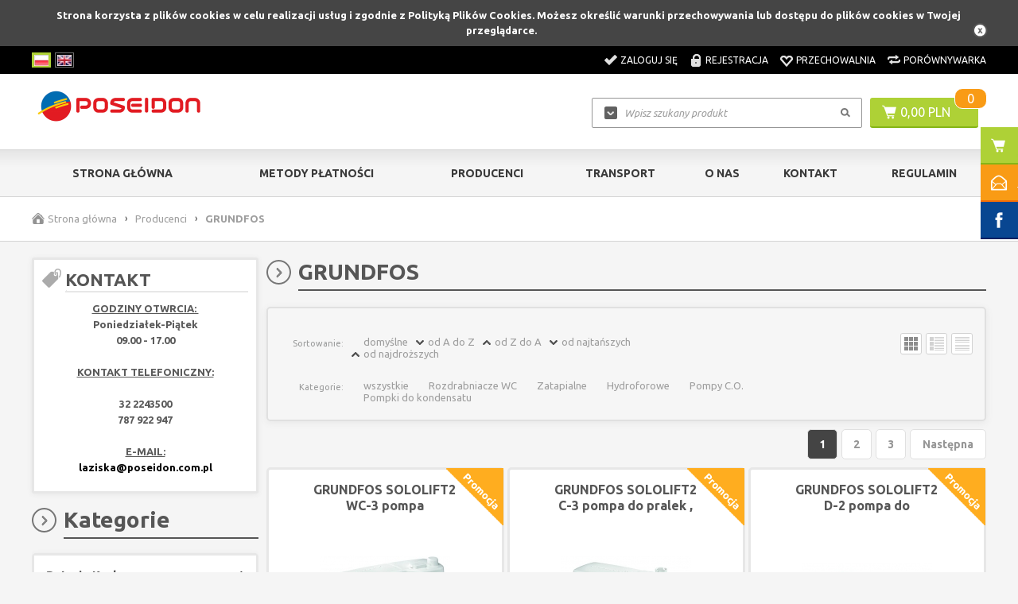

--- FILE ---
content_type: text/html; charset=utf-8
request_url: https://poseidon-laziska.pl/grundfos-m18
body_size: 17235
content:
<!DOCTYPE html>

<html lang="pl">
    
    
    <!-- HEAD -->
    
    <head> 
        
        <title>GRUNDFOS - Poseidon Łaziska</title> 
        
        
        
        <!-- META -->
        
        <link rel="icon" type="image/jpg" href="https://poseidon-laziska.pl/images/favicon/favicon.jpg" />
        
        <meta name="viewport" content="width=device-width, height=device-height, initial-scale=1">
        
        
        
        <meta http-equiv="Content-Type" content="text/html; charset=utf-8">
        <meta name="keywords" content="armatura sanitarna; armatura grzewcza; wyposażenie łazienki; wyposażenie kuchni; akcesoria łazienkowe; baterie łazienkowe, baterie kuchenne; brodziki; kabiny; wanny; syfony; ceramika łazienkowa; panele natryskowe; zlewozmywaki; kotły C.O.; klimatyzacja; pompy; zbiorniki; zawory; rury; regulatory; sterowniki; artykuły ogrodowe" />
        <meta name="description" content="" />
        <meta name="robots" content="index,follow" />
        <meta name="author" content="cStore - www.cstore.pl" />
        <meta name="theme-color" content="#000" />
        <link rel="canonical" href="https://poseidon-laziska.pl/grundfos-m18"><link rel="next" href="https://poseidon-laziska.pl/grundfos-m18p2">
        
        <meta property="og:url" content="https://poseidon-laziska.pl/grundfos-m18"><meta property="og:type" content="product"><meta property="og:title" content="GRUNDFOS"><meta property="og:description" content=""><meta property="og:image" content="https://poseidon-laziska.pl/images/logo/logo.jpg">
        
        
        <!-- /META -->
        
        <!-- * -->
        
        <link rel="search" type="application/opensearchdescription+xml" href="/opensearch.php" title="Poseidon Łaziska" />
        
        <!-- /* -->
        
        <!-- CSS -->
        
        <link href='//fonts.googleapis.com/css?family=Ubuntu:300,400,500,700,300italic,400italic,500italic,700italic&amp;subset=latin,latin-ext' rel='stylesheet' type='text/css'>
        <link rel="stylesheet" href="https://poseidon-laziska.pl/themes/default_new/css/style.css" type="text/css" media="all" />
        <link rel="stylesheet" href="https://poseidon-laziska.pl/themes/default_new/css/print.css" type="text/css" media="print" />
        <link rel="stylesheet" href="https://poseidon-laziska.pl/themes/default_new/css/lang/style.css" type="text/css" />
        <link rel="stylesheet" href="https://poseidon-laziska.pl/themes/default_new/css/autocomplete.css" type="text/css" media="screen" />
        
        
        
        <!-- /CSS -->
        
        
        
        <script type="text/javascript" src="https://poseidon-laziska.pl/themes/default_new/js/jquery-2.1.3.min.js"></script>
        
        <script type="text/javascript" src="https://poseidon-laziska.pl/themes/default_new/js/autocomplete.js"></script>
        
        <script type="text/javascript">
            var theme = 'https://poseidon-laziska.pl/themes/default_new';
            var base_url = 'https://poseidon-laziska.pl/';
            var base_url_ssl = 'https://poseidon-laziska.pl/';
            var is_ssl = '';
        </script>
        
        
        
        
        <script type="text/javascript" src="https://poseidon-laziska.pl/themes/default_new/js/nyroModal.js"></script>
        <script type="text/javascript" src="https://poseidon-laziska.pl/themes/default_new/js/fancybox/jquery.fancybox-1.3.4.js"></script>
        <link rel="stylesheet" href="https://poseidon-laziska.pl/themes/default_new/js/fancybox/jquery.fancybox-1.3.4.css" type="text/css" media="screen" />

        
        
        <script type="text/javascript" src="https://poseidon-laziska.pl/themes/default_new/js/jquery.validate.js"></script>
        <script type="text/javascript" src="https://poseidon-laziska.pl/themes/default_new/js/cookie.js"></script>
        
        
        
        <script type="text/javascript" src="https://poseidon-laziska.pl/themes/default_new/js/cstore.legacy.js"></script>
        <script type="text/javascript" src="https://poseidon-laziska.pl/themes/js/jquery-func.js"></script>
        <script type="text/javascript" src="https://poseidon-laziska.pl/themes/default_new/js/functions.js"></script>
        
        
        
        <script type="text/javascript" src="https://poseidon-laziska.pl/themes/default_new/js/jquery-ui-1.8.16.custom.min.js"></script>
        <script type="text/javascript" src="https://poseidon-laziska.pl/themes/default_new/js/ui.selectmenu.js"></script>
        <script type="text/javascript" src="https://poseidon-laziska.pl/themes/default_new/js/jquery.multiselect.min.js"></script>
        
        
        
        <script type="text/javascript" src="https://poseidon-laziska.pl/themes/default_new/js/jquery.cycle.all.js"></script>
        <script type="text/javascript" src="https://poseidon-laziska.pl/themes/default_new/js/jquery.jcarousel.min.js"></script>
        
        
        
        <script type="text/javascript" src="https://poseidon-laziska.pl/themes/default_new/js/cstore.custom.js"></script>
        
        
        
        <script type="text/javascript" src="https://poseidon-laziska.pl/themes/js/jquery.autocomplete.js"></script>

        
        
        <!-- /JS -->
        
        <meta name="google-site-verification" content="xBO6P8NZq3aCHGhuDFopZyp-Snk77j0yhd-CVRv2qGE" />
<meta name="google-site-verification" content="L2TzTLBln9b3fNgnI1gIOweBbBLzLEdFMlpHPPXp-kQ" />
<!-- Global site tag (gtag.js) - Google Analytics -->
<script async src="https://www.googletagmanager.com/gtag/js?id=UA-175557521-1"></script>
<script>
 window.dataLayer = window.dataLayer || [];
 function gtag(){dataLayer.push(arguments);}
 gtag('js', new Date());

 gtag('config', 'UA-175557521-1');
</script><style type="text/css">.pac-container{z-index:1500 !important}</style><script type="text/javascript" src="https://poseidon-laziska.pl/include/language.js.php"></script>
        
        
        
        <script src="https://www.google.com/recaptcha/api.js?onload=initCRecaptcha&render=explicit" async defer></script>
<script type="text/javascript">
if($.isFunction($.prop) == false) {
    (function($) {
        $.fn.prop = function(e, val) {
            if(val == null)
                return this.attr(e);
            else
                return this.attr(e, val);
        }
    })(jQuery);
}
</script><script type="text/javascript" src="https://poseidon-laziska.pl/themes/js/sound.js"></script><script type="text/javascript" src="https://poseidon-laziska.pl/themes/js/cs_info.php"></script>
        
         
    <script>
                    dataLayer = [{
                      
            "visitorType" : "not logged",
        
                "manufacturerUrl": "https://poseidon-laziska.pl/grundfos-c18",
                "manufacturerId": "18",
                "manufacturerName": "GRUNDFOS",
            
                    "manufacturerDiscount": "-30.00",
                ecomm_prodid: [6816, 6818, 6819, 6815, 6321, 12302, 6817, 9078, 13769, 12278, 12481, 13768, 12174, 16367, 13707, 12173, 12176, 12182, 12168, 12179, 13453, 8676, 11198, 12820, 13635, 13645, 13756, 13758, 13760, 13768, 13769, 16660, 15884, 17020, 15599, 16216, 10518, 17345, 9468, 15651, 15724, 17402, 16826, 6819, 11949, 8416, 16764, 15970, 9422, 7038, 9570, 17517, 17516, 17515, 17514, 17513, 17512, 17511, 17509, 17508, 17507], ecomm_pagetype: 'category', ecomm_category: 'Array',}];</script>
                    <!-- Google Tag Manager -->
                    <script>(function(w,d,s,l,i){w[l]=w[l]||[];w[l].push({'gtm.start':
                    new Date().getTime(),event:'gtm.js'});var f=d.getElementsByTagName(s)[0],
                    j=d.createElement(s),dl=l!='dataLayer'?'&l='+l:'';j.async=true;j.src=
                    '//www.googletagmanager.com/gtm.js?id='+i+dl;f.parentNode.insertBefore(j,f);
                    })(window,document,'script','dataLayer','GTM-TNJDFD9');</script>
                    <script> window.dataLayer = window.dataLayer || []; function gtag(){dataLayer.push(arguments);} gtag('js', new Date()); gtag('config', 'GTM-TNJDFD9'); </script>
                    <!-- End Google Tag Manager -->
    
            <script type="application/ld+json">
            {"@context": "http://schema.org","@type": "WebSite", "url": "https://poseidon-laziska.pl/", "potentialAction": { "@type": "SearchAction", "target": "https://poseidon-laziska.pl/?do_search=true&search_query={search_term_string}", "query-input": "required name=search_term_string"}}
            </script>
                <script type="application/ld+json">
                {
                 "@context": "http://schema.org",
                 "@type": "BreadcrumbList",
                 "itemListElement":
                 [
                     {
                         "@type": "ListItem",
                           "position": 0,
                           "item":
                           {
                            "@id": "https://poseidon-laziska.pl/",
                            "name": "Strona główna"
                            }
                     },
                    {
                       "@type": "ListItem",
                       "position": 1,
                       "item":
                       {
                        "@id": "manufacturers",
                        "name": "Producenci"
                        }
                    },
                    {
                       "@type": "ListItem",
                       "position": 2,
                       "item":
                       {
                        "@id": "<a href='https://poseidon-laziska.pl/grundfos-m18' title='GRUNDFOS'>GRUNDFOS</a>",
                        "name": "GRUNDFOS"
                        }
                    }
                 ]
                 }
                 </script>
            </head>
    
    
    <!-- BODY -->
    
    <body id="div_id_product_list" class="cat_ div_class_main_page">
    
        
       
        
        
        
        
        <div id="cookie_info">
            Strona korzysta z plików cookies w celu realizacji usług i zgodnie z Polityką Plików Cookies. Możesz określić warunki przechowywania lub dostępu do plików cookies w Twojej przeglądarce.
            <a href="#" class="close_cookie" onclick="closeCookieInfo()"></a>
        </div>
        
        
        
        <!-- BAR -->
        
        
        
        <div id="bar">
            <div class="wrapper">        
                <div class="logo">
                    <a href="https://poseidon-laziska.pl/">
                        <img src="/images/logo/logo-resize.jpg" alt="Poseidon Łaziska" />
                    </a>
                </div>
                
                
                <div class="cart">
                    <a href="https://poseidon-laziska.pl/shopcart" class="img"></a>
                    <a href="https://poseidon-laziska.pl/shopcart" class="quantity">0</a>
                </div>
                
                
                <div class="search">
                    <form method=GET action="https://poseidon-laziska.pl/index.php">
                        <input type="hidden" name="do_search" value="true" />
                        <input id="top_bar_search_input" type="text" name="search_query" value="" class="autocomplete text" autocomplete="on" placeholder="Wpisz szukany produkt" />
                        <input type="submit" value="Szukaj" class="submit" />
                    </form>
                </div>
                <!-- Systemowa wyszukiwarka (z autocomplete) -->
            </div>
        </div>
    
        
        
        <!-- /BAR -->
        
        
        <!-- TOP -->
        
        <div id="top" class="container">
            
            
            <div class="wrapper">
                
                <div id="t" class="clear">
                    
                    
                    <div id="languages"><!-- SZABLON BLOKU JĘZYKOWEGO -->

<ul class="flags">
      
    
    
        
    
    <li id="lang_1" class="lang_active">
        <a href="https://poseidon-laziska.pl:443/grundfos-m18">
            <img src="/images/languages/19b00c9c601054ff9414157243842427.jpg" alt="Polski" title="Polski" />
        </a>
    </li>  
    
    <li id="lang_2" class="">
        <a href="https://poseidon-laziska.pl:443/en/grundfos-m18">
            <img src="/images/languages/b6ec834f01f12970e283d61b0ee1f783.jpg" alt="English" title="English" />
        </a>
    </li>  
    
    
</ul>

</div>
                    
                        
                    
                    <div id="topLinks">
                        <ul class="links">
                            
                            
                            <li class="login"><a href="https://poseidon-laziska.pl/login" title="Zaloguj się">Zaloguj się</a></li>
                            <li class="register"><a href="https://poseidon-laziska.pl/registration" title="Rejestracja">Rejestracja</a></li>
                            
                            
                            
                            <li class="storage"><a href="https://poseidon-laziska.pl/storage" title="Przechowalnia">Przechowalnia</a></li>
                            <li class="compare"><a href="https://poseidon-laziska.pl/compare" title="Porównywarka">Porównywarka</a></li>
                        </ul>
                    </div>
                    
                    
                </div>
                
            </div>
            
            
        </div>
        
        <!-- /TOP -->
        
        
        <!-- HEADER -->
        
        <div id="header" class="container">
            
            
            <div class="wrapper">
                
                
                
                <div id="h" class="clear">
                    
                    <div id="logo">
                        <a href="https://poseidon-laziska.pl/" class="logo">
                            <img src="/images/logo/logo-resize.jpg" alt="" />
                            
                        </a>
                    </div>
                    
                    
                    
                    <div id="tCart">
                        <a href="https://poseidon-laziska.pl/shopcart" class="img"></a>
                        <a href="https://poseidon-laziska.pl/shopcart" class="value">0,00 PLN</a>
                        <a href="https://poseidon-laziska.pl/shopcart" class="quantity">0</a>
                    </div>
                    
                    
                    
                    
                    <a href="https://poseidon-laziska.pl/shopcart" class="cartBtn">Przejdź do koszyka</a>
                    
                    <!-- url: shopcart - odnośnik do podstrony systemowej "Koszyk" -->
                    
                    
                    <div id="search">
                        <form method=GET action="https://poseidon-laziska.pl/index.php">
                            <input type="hidden" name="do_search" value="true" />
                            <input type="text" name="search_query" value="" class="searchinput autocomplete text" autocomplete="on" placeholder="Wpisz szukany produkt" />
                            <input type="submit" value="" class="search_button submit" />
                        </form>
                    </div>
                    
                    
                </div>
                
                
            </div>
            
            
            
        </div>
        
         <!-- /HEADER -->
        
        
        
        <!-- MENU -->
        
        <div id="menu" class="container">
            
            
            <div class="wrapper">
                
                
                <div id="m" class="clear">
                    
                    <h2 class="switcher" rel="mainMenu">
                        <span>Menu</span>
                    </h2>
                    
                    <div id="mainMenu" class="rsp clear">
                        
                        <ul class="menu">
                            <li class="no-0 first"><a href="https://poseidon-laziska.pl/" title="Strona główna">Strona główna</a></li><li class="no-1 nth-child-2"><a href="https://poseidon-laziska.pl/contact" title="Metody Płatności">Metody Płatności</a></li><li class="no-2"><a href="https://poseidon-laziska.pl/manufacturers" title="Producenci">Producenci</a></li><li class="no-3 nth-child-2"><a href="https://poseidon-laziska.pl/transport-r50" title="Transport">Transport</a></li><li class="no-4"><a href="https://poseidon-laziska.pl/o-nas-r51" title="O nas">O nas</a></li><li class="no-5 nth-child-2"><a href="https://poseidon-laziska.pl/kontakt-r52" title="Kontakt">Kontakt</a></li><li class="no-6"><a href="https://poseidon-laziska.pl/regulamin-r49" title="Regulamin">Regulamin</a></li>
                        </ul>
                        
                        
                        
                    </div>
                    
                    <h2 class="switcher" rel="catMenu">
                        <span>Kategorie</span>
                    </h2>
                    
                    <div id="catMenu" class="rsp clear">
                        
                        <ul class="menu">
                            <li class="level1 item menu menu-0 first hasChildren nocurrent"><a href="https://poseidon-laziska.pl/baterie-kuchenne-c2"><span>Baterie Kuchenne</span></a></li><li class="level1 item menu menu-1 nth-child-2 nocurrent"><a href="https://poseidon-laziska.pl/gebo-rury-c191"><span>Gebo Rury</span></a></li><li class="level1 item menu menu-2 nocurrent"><a href="https://poseidon-laziska.pl/gebo-zlaczki-c192"><span>GEBO ZŁĄCZKI</span></a></li><li class="level1 item menu menu-3 nth-child-2 nocurrent"><a href="https://poseidon-laziska.pl/inteligentny-dom-c194"><span>Inteligentny dom</span></a></li><li class="level1 item menu menu-4 nocurrent"><a href="https://poseidon-laziska.pl/manometry-c190"><span>Manometry</span></a></li><li class="level1 item menu menu-5 nth-child-2 nocurrent"><a href="https://poseidon-laziska.pl/mlynki-do-odpadow-c195"><span>Młynki do odpadów</span></a></li><li class="level1 item menu menu-6 nocurrent"><a href="https://poseidon-laziska.pl/zawory-do-spluczki-wc-c196"><span>Zawory do spłuczki WC</span></a></li><li class="level1 item menu menu-7 nth-child-2 nocurrent"><a href="https://poseidon-laziska.pl/zestaw-montazowy-c193"><span>Zestaw Montażowy</span></a></li><li class="level1 item menu menu-8 nocurrent"><a href="https://poseidon-laziska.pl/zlaczki-czarne-c189"><span>Złączki czarne</span></a></li><li class="level1 item menu menu-9 nth-child-2 hasChildren nocurrent"><a href="https://poseidon-laziska.pl/baterie-lazienkowe-c1"><span>Baterie Łazienkowe</span></a></li><li class="level1 item menu menu-10 nocurrent"><a href="https://poseidon-laziska.pl/akcesoria-lazienkowe-c12"><span>Akcesoria Łazienkowe</span></a></li><li class="level1 item menu menu-11 nth-child-2 nocurrent"><a href="https://poseidon-laziska.pl/brodziki-c11"><span>Brodziki</span></a></li><li class="level1 item menu menu-12 hasChildren nocurrent"><a href="https://poseidon-laziska.pl/ceramika-lazienkowa-c7"><span>Ceramika Łazienkowa</span></a></li><li class="level1 item menu menu-13 nth-child-2 hasChildren nocurrent"><a href="https://poseidon-laziska.pl/grzejniki-c14"><span>Grzejniki</span></a></li><li class="level1 item menu menu-14 nocurrent"><a href="https://poseidon-laziska.pl/kabiny-c9"><span>Kabiny</span></a></li><li class="level1 item menu menu-15 nth-child-2 hasChildren nocurrent"><a href="https://poseidon-laziska.pl/ogrzewanie-podlogowe-c112"><span>Ogrzewanie podłogowe</span></a></li><li class="level1 item menu menu-16 nocurrent"><a href="https://poseidon-laziska.pl/regulatory-i-sterowniki-c118"><span>Regulatory i sterowniki</span></a></li><li class="level1 item menu menu-17 nth-child-2 nocurrent"><a href="https://poseidon-laziska.pl/meble-lazienkowe-c31"><span>Meble Łazienkowe</span></a></li><li class="level1 item menu menu-18 nocurrent"><a href="https://poseidon-laziska.pl/odwodnienia-liniowe-c48"><span>Odwodnienia Liniowe</span></a></li><li class="level1 item menu menu-19 nth-child-2 nocurrent"><a href="https://poseidon-laziska.pl/panele-natryskowe-c5"><span>Panele Natryskowe</span></a></li><li class="level1 item menu menu-20 hasChildren nocurrent"><a href="https://poseidon-laziska.pl/stelaze-podtynkowe-c13"><span>Stelaże Podtynkowe</span></a></li><li class="level1 item menu menu-21 nth-child-2 hasChildren nocurrent"><a href="https://poseidon-laziska.pl/syfony-c8"><span>Syfony</span></a></li><li class="level1 item menu menu-22 nocurrent"><a href="https://poseidon-laziska.pl/wanny-c10"><span>Wanny</span></a></li><li class="level1 item menu menu-23 nth-child-2 hasChildren nocurrent"><a href="https://poseidon-laziska.pl/zlewozmywaki-c6"><span>Zlewozmywaki</span></a></li><li class="level1 item menu menu-24 hasChildren nocurrent"><a href="https://poseidon-laziska.pl/kotly-co-i-akcesoria-c15"><span>Kotły C.O. i akcesoria</span></a></li><li class="level1 item menu menu-25 nth-child-2 nocurrent"><a href="https://poseidon-laziska.pl/nagrzewnice-c18"><span>Nagrzewnice</span></a></li><li class="level1 item menu menu-26 hasChildren nocurrent"><a href="https://poseidon-laziska.pl/podgrzewacze-wody-c43"><span>Podgrzewacze Wody</span></a></li><li class="level1 item menu menu-27 nth-child-2 hasChildren nocurrent"><a href="https://poseidon-laziska.pl/pompy-c42"><span>Pompy</span></a></li><li class="level1 item menu menu-28 nocurrent"><a href="https://poseidon-laziska.pl/rozdzielacze-i-szafki-co-c99"><span>Rozdzielacze i szafki C.O</span></a></li><li class="level1 item menu menu-29 nth-child-2 nocurrent"><a href="https://poseidon-laziska.pl/systemy-solarne-c17"><span>Systemy Solarne</span></a></li><li class="level1 item menu menu-30 nocurrent"><a href="https://poseidon-laziska.pl/zawory-filtry-weze-wodomierze-c95"><span>Zawory , Filtry , Węże, Wodomierze</span></a></li><li class="level1 item menu menu-31 nth-child-2 nocurrent"><a href="https://poseidon-laziska.pl/zlaczki-i-rury-pex-c173"><span>Złączki i rury pex</span></a></li><li class="level1 item menu menu-32 nocurrent"><a href="https://poseidon-laziska.pl/zlaczki-mosiezne-c166"><span>Złączki mosiężne</span></a></li><li class="level1 item menu menu-33 nth-child-2 nocurrent"><a href="https://poseidon-laziska.pl/odkurzacz-centralny-c131"><span>Odkurzacz centralny</span></a></li><li class="level1 item menu menu-34 nocurrent"><a href="https://poseidon-laziska.pl/reduktoryregulatory-cisnienia-c122"><span>Reduktory/regulatory ciśnienia</span></a></li><li class="level1 item menu menu-35 nth-child-2 nocurrent"><a href="https://poseidon-laziska.pl/uzdatnianie-wody-c145"><span>Uzdatnianie wody</span></a></li><li class="level1 item menu menu-36 nocurrent"><a href="https://poseidon-laziska.pl/kanalizacja-zewnetrzna-c116"><span>Kanalizacja zewnętrzna</span></a></li><li class="level1 item menu menu-37 nth-child-2 hasChildren nocurrent"><a href="https://poseidon-laziska.pl/akcesoria-ogrodowe-c120"><span>Akcesoria ogrodowe</span></a></li><li class="level1 item menu menu-38 nocurrent"><a href="https://poseidon-laziska.pl/kratki-sciekowe-punktowe-c135"><span>Kratki ściekowe, punktowe</span></a></li><li class="level1 item menu menu-39 nth-child-2 nocurrent"><a href="https://poseidon-laziska.pl/klimatyzacja-c126"><span>Klimatyzacja</span></a></li><li class="level1 item menu menu-40 nocurrent"><a href="https://poseidon-laziska.pl/wpusty-dachowe-c136"><span>Wpusty dachowe</span></a></li><li class="level1 item menu menu-41 nth-child-2 nocurrent"><a href="https://poseidon-laziska.pl/obudowy-przylaczy-gazowych-c133"><span>Obudowy przyłączy gazowych</span></a></li><li class="level1 item menu menu-42 hasChildren nocurrent"><a href="https://poseidon-laziska.pl/narzedzia-c138"><span>Narzędzia</span></a></li><li class="level1 item menu menu-43 nth-child-2 nocurrent"><a href="https://poseidon-laziska.pl/detektory-czadu-czujniki-gazu-ozonatory-c146"><span>Detektory czadu , czujniki gazu , ozonatory</span></a></li><li class="level1 item menu menu-44 nocurrent"><a href="https://poseidon-laziska.pl/paleniska-ogrodowe-c150"><span>Paleniska ogrodowe</span></a></li><li class="level1 item menu menu-45 nth-child-2 hasChildren nocurrent"><a href="https://poseidon-laziska.pl/wyprzedaze-c152"><span>Wyprzedaże</span></a></li><li class="level1 item menu menu-46 nocurrent"><a href="https://poseidon-laziska.pl/obejmy-naprawcze-c170"><span>Obejmy naprawcze</span></a></li><li class="level1 item menu menu-47 nth-child-2 hasChildren nocurrent"><a href="https://poseidon-laziska.pl/rekuperacja-wentylacja-c178"><span>REKUPERACJA - WENTYLACJA</span></a></li><li class="level1 item menu menu-48 nocurrent"><a href="https://poseidon-laziska.pl/biopreparaty-c185"><span>Biopreparaty</span></a></li><li class="level1 item menu menu-49 nth-child-2 nocurrent"><a href="https://poseidon-laziska.pl/chemia-budowlana-c165"><span>CHEMIA BUDOWLANA</span></a></li><li class="level1 item menu menu-50 nocurrent"><a href="https://poseidon-laziska.pl/separator-powietrza-c176"><span>Separator powietrza</span></a></li><li class="level1 item menu menu-51 nth-child-2 nocurrent"><a href="https://poseidon-laziska.pl/zmiekczacze-do-wody-c175"><span>Zmiękczacze do wody</span></a></li><li class="level1 item menu menu-52 nocurrent"><a href="https://poseidon-laziska.pl/pasty-uszczelniacze-c184"><span>PASTY , USZCZELNIACZE</span></a></li><li class="level1 item menu menu-53 nth-child-2 nocurrent"><a href="https://poseidon-laziska.pl/pompy-zatapialne-glebinowe-akcesoria-c186"><span>Pompy zatapialne - głębinowe + akcesoria</span></a></li><li class="level1 item menu menu-54 last nocurrent"><a href="https://poseidon-laziska.pl/systemy-kominowe-odprowadzenia-spakin-c187"><span>Systemy kominowe / odprowadzenia spakin</span></a></li>
                        </ul>
                        
                        
                        
                    </div>

                    

                    
                </div>
            </div>
        </div>
        
        <!-- /MENU -->
        
        
        
        <!-- SLIDER -->
        
        
        <!-- /SLIDER -->
        
        
        
        <!-- BREADCRUMBS -->
        
        
        <div id="breadcrumbs" class="container">
            <div class="wrapper">
                <div id="br" class="clear">
    
<ul>
        
    <li class="hp">
        <a href="https://poseidon-laziska.pl/" title="Poseidon Łaziska">Strona główna</a>
    </li>
        

        
    <li class="sep">&rsaquo;</li>
        
    
    <li class="no-0 first">
        <a href="manufacturers" title="Producenci">Producenci</a>
    </li>
    
       
    
        
    
    <li class="sep">&rsaquo;</li>
    <li class="no-1 nth-child-2 last">
        <span>GRUNDFOS</span>
    </li>
    

</ul>
    
</div>
            </div>
        </div>
        
        
         
        
        <!-- /BREADCRUMBS -->
        
        
        
        
        <!-- CONTENT -->
        
        
        <div id="content" class="clear">
            
            
            <div class="wrapper">
                
                
                <div id="mc" class="clear">
                    
                    <div id="ls">
                        

	
<div class="menuBox menuBox_Deafult">
    
    
    <h4 class="title"><span>KONTAKT</span></h4>
    
    
    <div class="in"><p style="text-align:center;"><strong><u>GODZINY OTWRCIA:&nbsp;</u></strong></p><p style="text-align:center"><strong>Poniedziałek-Piątek</strong><br /><strong>09.00 - 17.00</strong><br /><br /><b><u>KONTAKT TELEFONICZNY:</u></b><br />&nbsp;</p><p style="text-align:center"><strong>32 2243500</strong></p><p style="text-align:center"><strong>787 922 947</strong><br /><br /><b><u>E-MAIL:</u></b><br /><b><a href="mailto:laziska@poseidon.com.pl">laziska@poseidon.com.pl</a></b></p></div>
    
</div>
    

    
<div class="menuBox menuBox_Categories">
    <h4 class="title">
        <span>Kategorie</span>
    </h4>
    <div class="in"><!--<h2> CATEGORIES_LIST</h2>--> 	<ul class="menu"><li class="cat-id-2 no-0 first hasChildren "><a class="main-cat" href="https://poseidon-laziska.pl/baterie-kuchenne-c2"><span>Baterie Kuchenne</span></a></li><li class="cat-id-191 no-1 nth-child-2 "><a class="main-cat" href="https://poseidon-laziska.pl/gebo-rury-c191"><span>Gebo Rury</span></a></li><li class="cat-id-192 no-2 "><a class="main-cat" href="https://poseidon-laziska.pl/gebo-zlaczki-c192"><span>GEBO ZŁĄCZKI</span></a></li><li class="cat-id-194 no-3 nth-child-2 "><a class="main-cat" href="https://poseidon-laziska.pl/inteligentny-dom-c194"><span>Inteligentny dom</span></a></li><li class="cat-id-190 no-4 "><a class="main-cat" href="https://poseidon-laziska.pl/manometry-c190"><span>Manometry</span></a></li><li class="cat-id-195 no-5 nth-child-2 "><a class="main-cat" href="https://poseidon-laziska.pl/mlynki-do-odpadow-c195"><span>Młynki do odpadów</span></a></li><li class="cat-id-196 no-6 "><a class="main-cat" href="https://poseidon-laziska.pl/zawory-do-spluczki-wc-c196"><span>Zawory do spłuczki WC</span></a></li><li class="cat-id-193 no-7 nth-child-2 "><a class="main-cat" href="https://poseidon-laziska.pl/zestaw-montazowy-c193"><span>Zestaw Montażowy</span></a></li><li class="cat-id-189 no-8 "><a class="main-cat" href="https://poseidon-laziska.pl/zlaczki-czarne-c189"><span>Złączki czarne</span></a></li><li class="cat-id-1 no-9 nth-child-2 hasChildren "><a class="main-cat" href="https://poseidon-laziska.pl/baterie-lazienkowe-c1"><span>Baterie Łazienkowe</span></a></li><li class="cat-id-12 no-10 "><a class="main-cat" href="https://poseidon-laziska.pl/akcesoria-lazienkowe-c12"><span>Akcesoria Łazienkowe</span></a></li><li class="cat-id-11 no-11 nth-child-2 "><a class="main-cat" href="https://poseidon-laziska.pl/brodziki-c11"><span>Brodziki</span></a></li><li class="cat-id-7 no-12 hasChildren "><a class="main-cat" href="https://poseidon-laziska.pl/ceramika-lazienkowa-c7"><span>Ceramika Łazienkowa</span></a></li><li class="cat-id-14 no-13 nth-child-2 hasChildren "><a class="main-cat" href="https://poseidon-laziska.pl/grzejniki-c14"><span>Grzejniki</span></a></li><li class="cat-id-9 no-14 "><a class="main-cat" href="https://poseidon-laziska.pl/kabiny-c9"><span>Kabiny</span></a></li><li class="cat-id-112 no-15 nth-child-2 hasChildren "><a class="main-cat" href="https://poseidon-laziska.pl/ogrzewanie-podlogowe-c112"><span>Ogrzewanie podłogowe</span></a></li><li class="cat-id-118 no-16 "><a class="main-cat" href="https://poseidon-laziska.pl/regulatory-i-sterowniki-c118"><span>Regulatory i sterowniki</span></a></li><li class="cat-id-31 no-17 nth-child-2 "><a class="main-cat" href="https://poseidon-laziska.pl/meble-lazienkowe-c31"><span>Meble Łazienkowe</span></a></li><li class="cat-id-48 no-18 "><a class="main-cat" href="https://poseidon-laziska.pl/odwodnienia-liniowe-c48"><span>Odwodnienia Liniowe</span></a></li><li class="cat-id-5 no-19 nth-child-2 "><a class="main-cat" href="https://poseidon-laziska.pl/panele-natryskowe-c5"><span>Panele Natryskowe</span></a></li><li class="cat-id-13 no-20 hasChildren "><a class="main-cat" href="https://poseidon-laziska.pl/stelaze-podtynkowe-c13"><span>Stelaże Podtynkowe</span></a></li><li class="cat-id-8 no-21 nth-child-2 hasChildren "><a class="main-cat" href="https://poseidon-laziska.pl/syfony-c8"><span>Syfony</span></a></li><li class="cat-id-10 no-22 "><a class="main-cat" href="https://poseidon-laziska.pl/wanny-c10"><span>Wanny</span></a></li><li class="cat-id-6 no-23 nth-child-2 hasChildren "><a class="main-cat" href="https://poseidon-laziska.pl/zlewozmywaki-c6"><span>Zlewozmywaki</span></a></li><li class="cat-id-15 no-24 hasChildren "><a class="main-cat" href="https://poseidon-laziska.pl/kotly-co-i-akcesoria-c15"><span>Kotły C.O. i akcesoria</span></a></li><li class="cat-id-18 no-25 nth-child-2 "><a class="main-cat" href="https://poseidon-laziska.pl/nagrzewnice-c18"><span>Nagrzewnice</span></a></li><li class="cat-id-43 no-26 hasChildren "><a class="main-cat" href="https://poseidon-laziska.pl/podgrzewacze-wody-c43"><span>Podgrzewacze Wody</span></a></li><li class="cat-id-42 no-27 nth-child-2 hasChildren "><a class="main-cat" href="https://poseidon-laziska.pl/pompy-c42"><span>Pompy</span></a></li><li class="cat-id-99 no-28 "><a class="main-cat" href="https://poseidon-laziska.pl/rozdzielacze-i-szafki-co-c99"><span>Rozdzielacze i szafki C.O</span></a></li><li class="cat-id-17 no-29 nth-child-2 "><a class="main-cat" href="https://poseidon-laziska.pl/systemy-solarne-c17"><span>Systemy Solarne</span></a></li><li class="cat-id-95 no-30 "><a class="main-cat" href="https://poseidon-laziska.pl/zawory-filtry-weze-wodomierze-c95"><span>Zawory , Filtry , Węże, Wodomierze</span></a></li><li class="cat-id-173 no-31 nth-child-2 "><a class="main-cat" href="https://poseidon-laziska.pl/zlaczki-i-rury-pex-c173"><span>Złączki i rury pex</span></a></li><li class="cat-id-166 no-32 "><a class="main-cat" href="https://poseidon-laziska.pl/zlaczki-mosiezne-c166"><span>Złączki mosiężne</span></a></li><li class="cat-id-131 no-33 nth-child-2 "><a class="main-cat" href="https://poseidon-laziska.pl/odkurzacz-centralny-c131"><span>Odkurzacz centralny</span></a></li><li class="cat-id-122 no-34 "><a class="main-cat" href="https://poseidon-laziska.pl/reduktoryregulatory-cisnienia-c122"><span>Reduktory/regulatory ciśnienia</span></a></li><li class="cat-id-145 no-35 nth-child-2 "><a class="main-cat" href="https://poseidon-laziska.pl/uzdatnianie-wody-c145"><span>Uzdatnianie wody</span></a></li><li class="cat-id-116 no-36 "><a class="main-cat" href="https://poseidon-laziska.pl/kanalizacja-zewnetrzna-c116"><span>Kanalizacja zewnętrzna</span></a></li><li class="cat-id-120 no-37 nth-child-2 hasChildren "><a class="main-cat" href="https://poseidon-laziska.pl/akcesoria-ogrodowe-c120"><span>Akcesoria ogrodowe</span></a></li><li class="cat-id-135 no-38 "><a class="main-cat" href="https://poseidon-laziska.pl/kratki-sciekowe-punktowe-c135"><span>Kratki ściekowe, punktowe</span></a></li><li class="cat-id-126 no-39 nth-child-2 "><a class="main-cat" href="https://poseidon-laziska.pl/klimatyzacja-c126"><span>Klimatyzacja</span></a></li><li class="cat-id-136 no-40 "><a class="main-cat" href="https://poseidon-laziska.pl/wpusty-dachowe-c136"><span>Wpusty dachowe</span></a></li><li class="cat-id-133 no-41 nth-child-2 "><a class="main-cat" href="https://poseidon-laziska.pl/obudowy-przylaczy-gazowych-c133"><span>Obudowy przyłączy gazowych</span></a></li><li class="cat-id-138 no-42 hasChildren "><a class="main-cat" href="https://poseidon-laziska.pl/narzedzia-c138"><span>Narzędzia</span></a></li><li class="cat-id-146 no-43 nth-child-2 "><a class="main-cat" href="https://poseidon-laziska.pl/detektory-czadu-czujniki-gazu-ozonatory-c146"><span>Detektory czadu , czujniki gazu , ozonatory</span></a></li><li class="cat-id-150 no-44 "><a class="main-cat" href="https://poseidon-laziska.pl/paleniska-ogrodowe-c150"><span>Paleniska ogrodowe</span></a></li><li class="cat-id-152 no-45 nth-child-2 hasChildren "><a class="main-cat" href="https://poseidon-laziska.pl/wyprzedaze-c152"><span>Wyprzedaże</span></a></li><li class="cat-id-170 no-46 "><a class="main-cat" href="https://poseidon-laziska.pl/obejmy-naprawcze-c170"><span>Obejmy naprawcze</span></a></li><li class="cat-id-178 no-47 nth-child-2 hasChildren "><a class="main-cat" href="https://poseidon-laziska.pl/rekuperacja-wentylacja-c178"><span>REKUPERACJA - WENTYLACJA</span></a></li><li class="cat-id-185 no-48 "><a class="main-cat" href="https://poseidon-laziska.pl/biopreparaty-c185"><span>Biopreparaty</span></a></li><li class="cat-id-165 no-49 nth-child-2 "><a class="main-cat" href="https://poseidon-laziska.pl/chemia-budowlana-c165"><span>CHEMIA BUDOWLANA</span></a></li><li class="cat-id-176 no-50 "><a class="main-cat" href="https://poseidon-laziska.pl/separator-powietrza-c176"><span>Separator powietrza</span></a></li><li class="cat-id-175 no-51 nth-child-2 "><a class="main-cat" href="https://poseidon-laziska.pl/zmiekczacze-do-wody-c175"><span>Zmiękczacze do wody</span></a></li><li class="cat-id-184 no-52 "><a class="main-cat" href="https://poseidon-laziska.pl/pasty-uszczelniacze-c184"><span>PASTY , USZCZELNIACZE</span></a></li><li class="cat-id-186 no-53 nth-child-2 "><a class="main-cat" href="https://poseidon-laziska.pl/pompy-zatapialne-glebinowe-akcesoria-c186"><span>Pompy zatapialne - głębinowe + akcesoria</span></a></li><li class="cat-id-187 no-54 last "><a class="main-cat" href="https://poseidon-laziska.pl/systemy-kominowe-odprowadzenia-spakin-c187"><span>Systemy kominowe / odprowadzenia spakin</span></a></li>	</ul>				<a href="/index.php?producent=18&zmien_typ=2" class="change change_Manufactures" >				<span>Pokazuj wg producentów</span>			</a>			<!-- <h2> CATEGORIES_LIST</h2> --></div>
</div>

	
<div class="menuBox menuBox_Deafult">
    
    
    <h4 class="title"><span>Blog</span></h4>
    
    
    <div class="in"><div>        <ul class="list-unstyled">            </ul></div></div>
    
</div>
    

	
<div class="menuBox menuBox_Recenzje">
      
    
    <h4 class="title"><span>Recenzje</span></h4>
    
    
    <div class="in">    <ul class="opinions">                <li class="no-0 last first">                <div class="image">                        <a href="https://poseidon-laziska.pl/fireangel-czujnik-dymu-st-622-p13453" class="tc">                <img alt="FireAngel-Czujnik dymu ST-622" title="FireAngel-Czujnik dymu ST-622" src="https://poseidon-laziska.pl/images/mini/d1b6bcb1e277ffe62d9408bce9d4de31.jpg" >            </a>                                </div>                <div class="name">            <a href="https://poseidon-laziska.pl/fireangel-czujnik-dymu-st-622-p13453" title="FireAngel-Czujnik dymu ST-622">FireAngel-Czujnik dymu ST-622</a>        </div>                <div class="rat"><img src="https://poseidon-laziska.pl/themes/default_new/img/ico/star_full.png" alt="ocena" style="vertical-align: middle;border:0px">    <img src="https://poseidon-laziska.pl/themes/default_new/img/ico/star_full.png" alt="ocena" style="vertical-align: middle;border:0px">    <img src="https://poseidon-laziska.pl/themes/default_new/img/ico/star_full.png" alt="ocena" style="vertical-align: middle;border:0px">    <img src="https://poseidon-laziska.pl/themes/default_new/img/ico/star_full.png" alt="ocena" style="vertical-align: middle;border:0px">    <img src="https://poseidon-laziska.pl/themes/default_new/img/ico/star_full.png" alt="ocena" style="vertical-align: middle;border:0px"> <span>[10/10]</span></div>            </li></ul></div>
    
</div>
    

	
<div class="menuBox menuBox_Bestsellers">
       
    
    <h4 class="title"><span>Bestsellers</span></h4>
    
    
    <div class="in">    <ul class="boxcarousel">                <li class="no-0 first ">                    <div class="name">            <a href="https://poseidon-laziska.pl/flamco-airfix-e-zbiornik-przeponowy-12-l-do-cwu-p8676" title="FLAMCO Airfix E zbiornik przeponowy 12 l do c.w.u">FLAMCO Airfix E zbiornik przeponowy 12 l do c.w.u</a>        </div>                   <div class="image">                        <a href="https://poseidon-laziska.pl/flamco-airfix-e-zbiornik-przeponowy-12-l-do-cwu-p8676" title="FLAMCO Airfix E zbiornik przeponowy 12 l do c.w.u" class="tc">                <img src="https://poseidon-laziska.pl/images/mini/6eaaf5c41ea82a40b4e07ef5123bc66f.jpg" alt="FLAMCO Airfix E zbiornik przeponowy 12 l do c.w.u" />            </a>                                </div>                            <div class="prices">                                        <span class="old">213,00 PLN</span>                <span class="value">189,00 PLN</span>                    </div>                            </li>                            <li class="no-1 nth-child-2 ">                    <div class="name">            <a href="https://poseidon-laziska.pl/terma-technologie-zig-zag-835x500-z8-grzejnik-lazienkowy-kolor-bialy-9016-p11198" title="TERMA TECHNOLOGIE Zig Zag 835x500 Z8 GRZEJNIK ŁAZIENKOWY KOLOR BIAŁY 9016">TERMA TECHNOLOGIE Zig Zag 835x500 Z8 GRZEJNIK ŁAZIENKOWY KOLOR BIAŁY 9016</a>        </div>                   <div class="image">                        <a href="https://poseidon-laziska.pl/terma-technologie-zig-zag-835x500-z8-grzejnik-lazienkowy-kolor-bialy-9016-p11198" title="TERMA TECHNOLOGIE Zig Zag 835x500 Z8 GRZEJNIK ŁAZIENKOWY KOLOR BIAŁY 9016" class="tc">                <img src="https://poseidon-laziska.pl/images/mini/ce2a23673f710221610af7369d12d13c.jpg" alt="TERMA TECHNOLOGIE Zig Zag 835x500 Z8 GRZEJNIK ŁAZIENKOWY KOLOR BIAŁY 9016" />            </a>                                </div>                            <div class="prices">                                        <span class="old">1 569,48 PLN</span>                <span class="value">799,00 PLN</span>                    </div>                            </li>                            <li class="no-2 ">                    <div class="name">            <a href="https://poseidon-laziska.pl/afriso-silownik-elektryczny-3-punktowy-230-v-ac-arm-343-proclick-nowy-model-p12820" title="AFRISO SIŁOWNIK ELEKTRYCZNY 3-PUNKTOWY 230 V AC, ARM 343,  ProClick (NOWY MODEL)">AFRISO SIŁOWNIK ELEKTRYCZNY 3-PUNKTOWY 230 V AC, ARM 343,  ProClick (NOWY MODEL)</a>        </div>                   <div class="image">                        <a href="https://poseidon-laziska.pl/afriso-silownik-elektryczny-3-punktowy-230-v-ac-arm-343-proclick-nowy-model-p12820" title="AFRISO SIŁOWNIK ELEKTRYCZNY 3-PUNKTOWY 230 V AC, ARM 343,  ProClick (NOWY MODEL)" class="tc">                <img src="https://poseidon-laziska.pl/images/mini/fa53f2e3c35ff3a782c68e11d2a215ef.jpg" alt="AFRISO SIŁOWNIK ELEKTRYCZNY 3-PUNKTOWY 230 V AC, ARM 343,  ProClick (NOWY MODEL)" />            </a>                                </div>                            <div class="prices">                                        <span class="old">523,50 PLN</span>                <span class="value">389,00 PLN</span>                    </div>                            </li>                            <li class="no-3 nth-child-2 ">                    <div class="name">            <a href="https://poseidon-laziska.pl/tech-c-8rb-bezprzewodowy-czujnik-pokojowy-rejestracja-bialy-p13635" title="TECH C-8RB Bezprzewodowy czujnik pokojowy – rejestracja (biały)">TECH C-8RB Bezprzewodowy czujnik pokojowy – rejestracja (biały)</a>        </div>                   <div class="image">                        <a href="https://poseidon-laziska.pl/tech-c-8rb-bezprzewodowy-czujnik-pokojowy-rejestracja-bialy-p13635" title="TECH C-8RB Bezprzewodowy czujnik pokojowy – rejestracja (biały)" class="tc">                <img src="https://poseidon-laziska.pl/images/mini/c14666c970b45631249bbe4332f778c8.jpg" alt="TECH C-8RB Bezprzewodowy czujnik pokojowy – rejestracja (biały)" />            </a>                                </div>                            <div class="prices">                                        <span class="old">126,60 PLN</span>                <span class="value">111,00 PLN</span>                    </div>                            </li>                            <li class="no-4 ">                    <div class="name">            <a href="https://poseidon-laziska.pl/tech-st-295-v3-przewodowy-regulator-pokojowy-dwustanowy-p13645" title="TECH ST-295 v3 Przewodowy regulator pokojowy dwustanowy">TECH ST-295 v3 Przewodowy regulator pokojowy dwustanowy</a>        </div>                   <div class="image">                        <a href="https://poseidon-laziska.pl/tech-st-295-v3-przewodowy-regulator-pokojowy-dwustanowy-p13645" title="TECH ST-295 v3 Przewodowy regulator pokojowy dwustanowy" class="tc">                <img src="https://poseidon-laziska.pl/images/mini/9c5a093ad6fc85a48d55d52c8ac915d0.jpg" alt="TECH ST-295 v3 Przewodowy regulator pokojowy dwustanowy" />            </a>                                </div>                            <div class="prices">                                        <span class="old">200,59 PLN</span>                <span class="value">179,00 PLN</span>                    </div>                            </li>                            <li class="no-5 nth-child-2 ">                    <div class="name">            <a href="https://poseidon-laziska.pl/varioterm-zawor-grzejnikowy-twins-lewy-ciemny-grafit-zlaczki-na-pex-p13756" title="VARIOTERM Zawór grzejnikowy Twins LEWY CIEMNY GRAFIT + złączki na PEX">VARIOTERM Zawór grzejnikowy Twins LEWY CIEMNY GRAFIT + złączki na PEX</a>        </div>                   <div class="image">                        <a href="https://poseidon-laziska.pl/varioterm-zawor-grzejnikowy-twins-lewy-ciemny-grafit-zlaczki-na-pex-p13756" title="VARIOTERM Zawór grzejnikowy Twins LEWY CIEMNY GRAFIT + złączki na PEX" class="tc">                <img src="https://poseidon-laziska.pl/images/mini/432a9895223148bbb2c9eece0fb4e075.jpg" alt="VARIOTERM Zawór grzejnikowy Twins LEWY CIEMNY GRAFIT + złączki na PEX" />            </a>                                </div>                            <div class="prices">                                        <span class="old">391,00 PLN</span>                <span class="value">270,00 PLN</span>                    </div>                            </li>                            <li class="no-6 ">                    <div class="name">            <a href="https://poseidon-laziska.pl/varioterm-zawor-grzejnikowy-twins-prawy-grafit-zlaczki-na-pex-p13758" title="VARIOTERM Zawór grzejnikowy Twins PRAWY GRAFIT + złączki na PEX">VARIOTERM Zawór grzejnikowy Twins PRAWY GRAFIT + złączki na PEX</a>        </div>                   <div class="image">                        <a href="https://poseidon-laziska.pl/varioterm-zawor-grzejnikowy-twins-prawy-grafit-zlaczki-na-pex-p13758" title="VARIOTERM Zawór grzejnikowy Twins PRAWY GRAFIT + złączki na PEX" class="tc">                <img src="https://poseidon-laziska.pl/images/mini/f6556b0bad3561cc4086a6d22aac41fb.jpg" alt="VARIOTERM Zawór grzejnikowy Twins PRAWY GRAFIT + złączki na PEX" />            </a>                                </div>                            <div class="prices">                                        <span class="old">391,00 PLN</span>                <span class="value">270,00 PLN</span>                    </div>                            </li>                            <li class="no-7 nth-child-2 ">                    <div class="name">            <a href="https://poseidon-laziska.pl/varioterm-zawor-grzejnikowy-twins-lewy-czarny-mat-zlaczki-na-pex-p13760" title="VARIOTERM Zawór grzejnikowy Twins LEWY CZARNY MAT + złączki na PEX">VARIOTERM Zawór grzejnikowy Twins LEWY CZARNY MAT + złączki na PEX</a>        </div>                   <div class="image">                        <a href="https://poseidon-laziska.pl/varioterm-zawor-grzejnikowy-twins-lewy-czarny-mat-zlaczki-na-pex-p13760" title="VARIOTERM Zawór grzejnikowy Twins LEWY CZARNY MAT + złączki na PEX" class="tc">                <img src="https://poseidon-laziska.pl/images/mini/fae0000cac17c549ca27a8e95a06102a.jpg" alt="VARIOTERM Zawór grzejnikowy Twins LEWY CZARNY MAT + złączki na PEX" />            </a>                                </div>                            <div class="prices">                                        <span class="old">391,00 PLN</span>                <span class="value">270,00 PLN</span>                    </div>                            </li>                            <li class="no-8 ">                    <div class="name">            <a href="https://poseidon-laziska.pl/grundfos-pompa-hydroforowa-jp-4-47-s-bbvp-p13768" title="GRUNDFOS pompa hydroforowa JP 4-47 S-BBVP">GRUNDFOS pompa hydroforowa JP 4-47 S-BBVP</a>        </div>                   <div class="image">                        <a href="https://poseidon-laziska.pl/grundfos-pompa-hydroforowa-jp-4-47-s-bbvp-p13768" title="GRUNDFOS pompa hydroforowa JP 4-47 S-BBVP" class="tc">                <img src="https://poseidon-laziska.pl/images/mini/f4d47d4d713c650daf40412c6a3143a5.jpg" alt="GRUNDFOS pompa hydroforowa JP 4-47 S-BBVP" />            </a>                                </div>                            <div class="prices">                                        <span class="old">1 712,20 PLN</span>                <span class="value">1 050,00 PLN</span>                    </div>                            </li>                            <li class="no-9 nth-child-2 last ">                    <div class="name">            <a href="https://poseidon-laziska.pl/grundfos-pompa-hydroforowa-jp-5-48-s-bbvp-p13769" title="GRUNDFOS pompa hydroforowa JP 5-48 S-BBVP">GRUNDFOS pompa hydroforowa JP 5-48 S-BBVP</a>        </div>                   <div class="image">                        <a href="https://poseidon-laziska.pl/grundfos-pompa-hydroforowa-jp-5-48-s-bbvp-p13769" title="GRUNDFOS pompa hydroforowa JP 5-48 S-BBVP" class="tc">                <img src="https://poseidon-laziska.pl/images/mini/32da1f3414f79c82d8487947abdd05a4.jpg" alt="GRUNDFOS pompa hydroforowa JP 5-48 S-BBVP" />            </a>                                </div>                            <div class="prices">                                        <span class="old">1 712,20 PLN</span>                <span class="value">1 150,00 PLN</span>                    </div>                            </li>                    </ul>    </div>
    
    <div class="more"><a href="https://poseidon-laziska.pl/bestsellers">zobacz wszystkie</a></div>
    
</div>
    


<div class="menuBox menuBox_Producenci">
    
    
    <h4 class="title"><span>Producenci</span></h4>
    
    
    <div class="in"><form name="forma_producent" action="https://poseidon-laziska.pl/" onsubmit="location.href=document.forma_producent.producent.value; return false;"><!-- SZABLON BLOKU - MENUBOX PRODUCENCI --><select name="producent" class="select_manufacturer  form-control"><option value="https://poseidon-laziska.pl/manufacturers">wybierz</option><option value="https://poseidon-laziska.pl/aco-m16">ACO</option><option value="https://poseidon-laziska.pl/afriso-m57">AFRISO</option><option value="https://poseidon-laziska.pl/agam-m147">AGAM</option><option value="https://poseidon-laziska.pl/alcaplast-m132">ALCAPLAST</option><option value="https://poseidon-laziska.pl/alugrip-m131">ALUGRIP</option><option value="https://poseidon-laziska.pl/alveus-m110">ALVEUS</option><option value="https://poseidon-laziska.pl/arco-m140">ARCO</option><option value="https://poseidon-laziska.pl/ariston-m79">ARISTON</option><option value="https://poseidon-laziska.pl/atlantic-m36">ATLANTIC</option><option value="https://poseidon-laziska.pl/bio7-m138">BIO7</option><option value="https://poseidon-laziska.pl/blue-m52">BLUE</option><option value="https://poseidon-laziska.pl/bosch-m111">Bosch</option><option value="https://poseidon-laziska.pl/brak-m157">brak</option><option value="https://poseidon-laziska.pl/bwt-m127">BWT</option><option value="https://poseidon-laziska.pl/caleffi-m129">CALEFFI</option><option value="https://poseidon-laziska.pl/capricorn-m51">CAPRICORN</option><option value="https://poseidon-laziska.pl/carbosmar-m107">carbosmar</option><option value="https://poseidon-laziska.pl/ceresit-m116">CERESIT</option><option value="https://poseidon-laziska.pl/comap-m44">COMAP</option><option value="https://poseidon-laziska.pl/danfoss-m78">DANFOSS</option><option value="https://poseidon-laziska.pl/deante-m5">DEANTE</option><option value="https://poseidon-laziska.pl/duravit-m72">DURAVIT</option><option value="https://poseidon-laziska.pl/ecomess-m102">ECOMESS</option><option value="https://poseidon-laziska.pl/eko-jedrysek-m155">Eko Jędrysek</option><option value="https://poseidon-laziska.pl/engo-m159">ENGO</option><option value="https://poseidon-laziska.pl/enix-m22">ENIX</option><option value="https://poseidon-laziska.pl/enke-m82">ENKE</option><option value="https://poseidon-laziska.pl/euroheat-m41">EUROHEAT</option><option value="https://poseidon-laziska.pl/euroster-m46">EUROSTER</option><option value="https://poseidon-laziska.pl/famas-m100">FAMAS</option><option value="https://poseidon-laziska.pl/fernox-m143">FERNOX</option><option value="https://poseidon-laziska.pl/ferro-m3">FERRO</option><option value="https://poseidon-laziska.pl/ferroli-m20">FERROLI</option><option value="https://poseidon-laziska.pl/fireangel-m115">FireAngel</option><option value="https://poseidon-laziska.pl/flamco-m58">FLAMCO</option><option value="https://poseidon-laziska.pl/flowair-m87">FLOWAIR</option><option value="https://poseidon-laziska.pl/franke-m8">FRANKE</option><option value="https://poseidon-laziska.pl/franke-aquarotter-m112">FRANKE Aquarotter</option><option value="https://poseidon-laziska.pl/franke-kwc-m161">FRANKE KWC</option><option value="https://poseidon-laziska.pl/gadren-ferro-m80">GADREN FERRO</option><option value="https://poseidon-laziska.pl/galmet-m12">GALMET</option><option value="https://poseidon-laziska.pl/galmet-kotly-m126">GALMET KOTŁY</option><option value="https://poseidon-laziska.pl/geberit-m21">GEBERIT</option><option value="https://poseidon-laziska.pl/gebo-m117">GEBO</option><option value="https://poseidon-laziska.pl/giacomini-m145">giacomini</option><option value="https://poseidon-laziska.pl/gorgiel-m49">GORGIEL</option><option value="https://poseidon-laziska.pl/grohe-m1">GROHE</option><option value="https://poseidon-laziska.pl/grohe-ceramika-m118">GROHE ceramika</option><option value="https://poseidon-laziska.pl/grundfos-m18" selected="selected">GRUNDFOS</option><option value="https://poseidon-laziska.pl/hansgrohe-m4">HANSGROHE</option><option value="https://poseidon-laziska.pl/heatpex-m133">Heatpex</option><option value="https://poseidon-laziska.pl/heimeier-m69">HEIMEIER</option><option value="https://poseidon-laziska.pl/heiztechnik-m37">HEIZTECHNIK</option><option value="https://poseidon-laziska.pl/henkel-m136">HENKEL</option><option value="https://poseidon-laziska.pl/herz-m74">HERZ</option><option value="https://poseidon-laziska.pl/hewalex-m10">HEWALEX</option><option value="https://poseidon-laziska.pl/hl-m28">HL</option><option value="https://poseidon-laziska.pl/honeywell-m47">HONEYWELL</option><option value="https://poseidon-laziska.pl/hydroland-m141">hydroland</option><option value="https://poseidon-laziska.pl/ibo-m121">IBO</option><option value="https://poseidon-laziska.pl/instal-project-m48">INSTAL PROJECT</option><option value="https://poseidon-laziska.pl/instalproject-m105">INSTALPROJECT</option><option value="https://poseidon-laziska.pl/k-flex-m150">K-FLEX</option><option value="https://poseidon-laziska.pl/kaldewei-m63">KALDEWEI</option><option value="https://poseidon-laziska.pl/ken-m84">KEN</option><option value="https://poseidon-laziska.pl/kermi-m35">KERMI</option><option value="https://poseidon-laziska.pl/kessel-m17">KESSEL</option><option value="https://poseidon-laziska.pl/kk-pol-m15">KK-POL</option><option value="https://poseidon-laziska.pl/kludi-m2">KLUDI</option><option value="https://poseidon-laziska.pl/kohlman-m103">KOHLMAN</option><option value="https://poseidon-laziska.pl/kospel-m45">KOSPEL</option><option value="https://poseidon-laziska.pl/kolo-m13">KOŁO</option><option value="https://poseidon-laziska.pl/lfp-m104">LFP</option><option value="https://poseidon-laziska.pl/logo-tools-m125">LOGO-TOOLS</option><option value="https://poseidon-laziska.pl/makoinstal-m139">MAKOINSTAL</option><option value="https://poseidon-laziska.pl/mcalpine-m25">McALPINE</option><option value="https://poseidon-laziska.pl/meibes-m94">MEIBES</option><option value="https://poseidon-laziska.pl/milwaukee-m148">MILWAUKEE</option><option value="https://poseidon-laziska.pl/ogniwo-m62">OGNIWO</option><option value="https://poseidon-laziska.pl/paco-flex-m160">PACO FLEX</option><option value="https://poseidon-laziska.pl/pyramis-m9">PYRAMIS</option><option value="https://poseidon-laziska.pl/radaway-m96">RADAWAY</option><option value="https://poseidon-laziska.pl/ravak-m56">RAVAK</option><option value="https://poseidon-laziska.pl/rawiplast-m30">RAWIPLAST</option><option value="https://poseidon-laziska.pl/reflex-m128">REFLEX</option><option value="https://poseidon-laziska.pl/ridgid-m101">RIDGID</option><option value="https://poseidon-laziska.pl/roca-m164">ROCA</option><option value="https://poseidon-laziska.pl/rothenberger-m91">ROTHENBERGER</option><option value="https://poseidon-laziska.pl/salus-m67">SALUS</option><option value="https://poseidon-laziska.pl/saunier-duval-m19">SAUNIER DUVAL</option><option value="https://poseidon-laziska.pl/schell-m26">SCHELL</option><option value="https://poseidon-laziska.pl/schlosser-m86">SCHLOSSER</option><option value="https://poseidon-laziska.pl/secespol-m83">SECESPOL</option><option value="https://poseidon-laziska.pl/sfa-m38">SFA</option><option value="https://poseidon-laziska.pl/spiroflex-m144">SPIROFLEX</option><option value="https://poseidon-laziska.pl/stalco-garden-m163">STALCO GARDEN</option><option value="https://poseidon-laziska.pl/stalco-narzedzia-m165">STALCO NARZĘDZIA</option><option value="https://poseidon-laziska.pl/stalmark-m99">STALMARK</option><option value="https://poseidon-laziska.pl/stella-m65">STELLA</option><option value="https://poseidon-laziska.pl/syr-m146">SYR</option><option value="https://poseidon-laziska.pl/tacanova-m98">TACANOVA</option><option value="https://poseidon-laziska.pl/tech-m75">TECH</option><option value="https://poseidon-laziska.pl/tech-sinum-m162">TECH SINUM</option><option value="https://poseidon-laziska.pl/tech-pol-m114">TECH-POL</option><option value="https://poseidon-laziska.pl/teira-m123">TEIRA</option><option value="https://poseidon-laziska.pl/terma-technologie-m43">TERMA TECHNOLOGIE</option><option value="https://poseidon-laziska.pl/termica-m66">TERMICA</option><option value="https://poseidon-laziska.pl/tres-m7">TRES</option><option value="https://poseidon-laziska.pl/tucai-m88">Tucai</option><option value="https://poseidon-laziska.pl/unipak-m137">UNIPAK</option><option value="https://poseidon-laziska.pl/ust-m-m130">UST-M</option><option value="https://poseidon-laziska.pl/valsir-m113">VALSIR</option><option value="https://poseidon-laziska.pl/valvex-m55">VALVEX</option><option value="https://poseidon-laziska.pl/varioterm-m109">varioterm</option><option value="https://poseidon-laziska.pl/vesbo-poland-m122">VESBO POLAND</option><option value="https://poseidon-laziska.pl/viega-m27">VIEGA</option><option value="https://poseidon-laziska.pl/wadex-m142">WADEX</option><option value="https://poseidon-laziska.pl/weba-m85">WEBA</option><option value="https://poseidon-laziska.pl/wilo-m76">WILO</option><option value="https://poseidon-laziska.pl/wimest-m124">WIMEST</option><option value="https://poseidon-laziska.pl/winkiel-m92">WINKIEL</option><option value="https://poseidon-laziska.pl/wiper-m149">WIPER</option></select><input type=submit value="wybierz" class="button"></form></div>
    
    <div class="more"><a href="https://poseidon-laziska.pl/manufacturers">zobacz wszystkich</a></div>
    
</div>

    
<div class="menuBox menuBox_Search">

    
    <h4 class="title"><a href="search" title="Szukaj">Szukaj</a></h4>
    
    
    <div class="in">	<form action="https://poseidon-laziska.pl/" name="menuszukaj" method="get">	<input type="hidden" name="podkat" value="" />	<input type="hidden" name="do_search" value="true" /><!-- SZABLON BLOKU - MENUBOX SZUKAJ --><input type="text" name="search_query" value="" class="autocomplete input_normal" /><div class="boxes">    <input name="_search_desc" type="checkbox" id="opisy2" >    <label for="opisy2">Szukaj w opisach</label><br/>    <input name="_search_category" type="checkbox" id="kategorie2" >    <label for="kategorie2">Szukaj w kategorii</label></div><input type="submit" value="Szukaj" class="button"><br/><a href="search" id="search_menu_advanced">Szukanie zaawansowane</a></form></div>
                
</div>
          


                    </div>
                    
                    
                    <div id="ms">
                        <div id="lista_produktow" class='show_manufacturer'><!-- SZABLON PODSTRONY - PRODUCENT -->

<h1 class="header manufacturer">
    <span>GRUNDFOS</span>
</h1>




<!-- SZABLON SORTOWANIA NA LISTACH PRODUKTÓW -->

<h1 class="header main">
    <span>GRUNDFOS</span>
</h1>








<div class="productsOptions">
    
    <div class="in">
    
        <div class="sort">

            
            <div class="orderby">
                <label>Sortowanie:</label>
                 
                
                 
                 
                
                <ul>
                    
                    
                    <li class="no-0 order_by_default"><a href="https://poseidon-laziska.pl/index.php?producent=18&amp;k_prod=0&amp;k_podkat=0&amp;sort=0"><span>domyślne</span></a></li>
                    
                    
                    
                    
                    
                    <li class="no-1 order_by_a-z nth-child-2"><a href="https://poseidon-laziska.pl/index.php?producent=18&amp;k_prod=0&amp;k_podkat=0&amp;sort=1"><span>od A do Z</span></a></li>
                    
                    
                    
                    
                    <li class="no-2 order_by_z-a"><a href="https://poseidon-laziska.pl/index.php?producent=18&amp;k_prod=0&amp;k_podkat=0&amp;sort=2"><span>od Z do A</span></a></li>
                    
                    
                    
                    
                    <li class="no-3 order_by_min-max nth-child-2"><a href="https://poseidon-laziska.pl/index.php?producent=18&amp;k_prod=0&amp;k_podkat=0&amp;sort=3"><span>od najtańszych</span></a></li>
                    
                    
                    
                    
                    <li class="no-4 order_by_max-min"><a href="https://poseidon-laziska.pl/index.php?producent=18&amp;k_prod=0&amp;k_podkat=0&amp;sort=4"><span>od najdroższych</span></a></li>
                    
                    
                </ul>
                
                 
            </div>    
            

            

            
            <div class="categories">
                <label>Kategorie:</label>
                  
                
                  
                  
                
                <ul>
                    
                    
                    <li class="no-0 current first"><a href="https://poseidon-laziska.pl/index.php?producent=18&amp;k_podkat=0&amp;sort=0"><span>wszystkie</span></a></li>
                    
                    
                    
                    
                    
                    <li class="no-1 nth-child-2"><a href="https://poseidon-laziska.pl/index.php?producent=18&amp;k_podkat=88&amp;sort=0"><span>Rozdrabniacze WC</span></a></li>
                    
                    
                    
                    
                    <li class="no-2"><a href="https://poseidon-laziska.pl/index.php?producent=18&amp;k_podkat=91&amp;sort=0"><span>Zatapialne</span></a></li>
                    
                    
                    
                    
                    <li class="no-3 nth-child-2"><a href="https://poseidon-laziska.pl/index.php?producent=18&amp;k_podkat=90&amp;sort=0"><span>Hydroforowe</span></a></li>
                    
                    
                    
                    
                    <li class="no-4"><a href="https://poseidon-laziska.pl/index.php?producent=18&amp;k_podkat=89&amp;sort=0"><span>Pompy C.O.</span></a></li>
                    
                    
                    
                    
                    <li class="no-5 nth-child-2 last"><a href="https://poseidon-laziska.pl/index.php?producent=18&amp;k_podkat=119&amp;sort=0"><span>Pompki do kondensatu</span></a></li>
                    
                    
                </ul>
                
                  
            </div>
            

        </div>

          
        <div class="lists">
            <form method="post" name="p_list" action="">
                <input type="hidden" name="plist" value="0">
                <a onclick="document.p_list.plist.value='1';document.p_list.submit();" class="l1 active"></a>
                <a onclick="document.p_list.plist.value='2';document.p_list.submit();" class="l2 ""></a>
                <a onclick="document.p_list.plist.value='3';document.p_list.submit();" class="l3 ""></a>
            </form>
        </div>
          
    
    </div>
    
</div>
<!-- SZABLON BLOKU - PAGINACJA -->

<div class="pagination">
    
    
    
    
    
    
        <a href="https://poseidon-laziska.pl/grundfos-m18" title="strona" class="page no-0 first current">1</a>
    
        <a href="https://poseidon-laziska.pl/grundfos-m18p2" title="strona" class="page no-1 next nth-child-2">2</a>
    
        <a href="https://poseidon-laziska.pl/grundfos-m18p3" title="strona" class="page no-2 next last">3</a>
    
    
    
    
    
        <a href="https://poseidon-laziska.pl/grundfos-m18p2" title="Nastêpna strona" class="nextPage">Następna</a>
    
    
</div>



    
    <ul class="productsList">

 


    
    
        <li class="no-0 first " itemscope itemtype="http://schema.org/Product">
            
            <div class="content" >
                
                <div class="image">
                
                    <a href="https://poseidon-laziska.pl/grundfos-sololift2-wc-3-pompa-rozdrabniajaca-do-wc-umywalka-natrysk-pisuar-bidet-p6816" title="GRUNDFOS SOLOLIFT2 WC-3 pompa rozdrabniająca do wc + umywalka + natrysk + pisuar + bidet" class="tc">
                        <img itemprop="image" src="https://poseidon-laziska.pl/images/mini/6ee25f5218da694424d026ce94d29cdf.jpg" alt="GRUNDFOS SOLOLIFT2 WC-3 pompa rozdrabniająca do wc + umywalka + natrysk + pisuar + bidet">
                    </a>
                
                
                </div>
                
                <div class="fastView">
                    <span>Szybki podgląd</span>
                </div>
                
                
                <div class="prices">
                    
                    
                    <div class="price promo">
                        <span class="label">Stara cena</span>
                        <span class="value" itemprop="price">3 156,30 PLN</span>
                        
                    </div>
                    <div class="price main">
                        <span class="label">Cena:</span>
                        <span class="value" itemprop="price">1 809,00 PLN</span>
                        
                    </div>
                    
                </div>
                
                
                <div class="name promo">
                    <a href="https://poseidon-laziska.pl/grundfos-sololift2-wc-3-pompa-rozdrabniajaca-do-wc-umywalka-natrysk-pisuar-bidet-p6816" title="GRUNDFOS SOLOLIFT2 WC-3 pompa rozdrabniająca do wc + umywalka + natrysk + pisuar + bidet" itemprop="name">GRUNDFOS SOLOLIFT2 WC-3 pompa rozdrabniająca do wc + umywalka + natrysk + pisuar + bidet</a>
                </div>
                
                
                
                
                    
                    <div class="promotion"></div>
                    
                
                  
                    
        
                
                
                
                
            </div>
            
            <div class="about">
                
                
                <div class="buy">
                    
                    <a val="6816" href="javascript:void(0)" link="https://poseidon-laziska.pl/grundfos-sololift2-wc-3-pompa-rozdrabniajaca-do-wc-umywalka-natrysk-pisuar-bidet-a6816" class="abuy cartAdd list" title="do koszyka">do koszyka</a>
                    
                    
                </div>
                
                <div class="quan">
                    <input type="text" name="ilosc" value="1" class="input_amount" onkeypress="return maskujKlawisze(event, '0123456789');" />
                </div>
                
                
                <a href="https://poseidon-laziska.pl/grundfos-sololift2-wc-3-pompa-rozdrabniajaca-do-wc-umywalka-natrysk-pisuar-bidet-p6816" title="GRUNDFOS SOLOLIFT2 WC-3 pompa rozdrabniająca do wc + umywalka + natrysk + pisuar + bidet" class="more">szczegóły</a>
                
            </div>
            
        </li>
        
    
    


 


    
    
        <li class="no-1 nth-child-2 " itemscope itemtype="http://schema.org/Product">
            
            <div class="content" >
                
                <div class="image">
                
                    <a href="https://poseidon-laziska.pl/grundfos-sololift2-c-3-pompa-do-pralek-zmywarek-natrysku-wanny-zlewu-bidetu-umywalki-p6818" title="GRUNDFOS SOLOLIFT2 C-3 pompa do pralek , zmywarek , natrysku , wanny , zlewu , bidetu , umywalki" class="tc">
                        <img itemprop="image" src="https://poseidon-laziska.pl/images/mini/9891c543945e33d77409314ecd199193.jpg" alt="GRUNDFOS SOLOLIFT2 C-3 pompa do pralek , zmywarek , natrysku , wanny , zlewu , bidetu , umywalki">
                    </a>
                
                
                </div>
                
                <div class="fastView">
                    <span>Szybki podgląd</span>
                </div>
                
                
                <div class="prices">
                    
                    
                    <div class="price promo">
                        <span class="label">Stara cena</span>
                        <span class="value" itemprop="price">2 776,20 PLN</span>
                        
                    </div>
                    <div class="price main">
                        <span class="label">Cena:</span>
                        <span class="value" itemprop="price">1 699,00 PLN</span>
                        
                    </div>
                    
                </div>
                
                
                <div class="name promo">
                    <a href="https://poseidon-laziska.pl/grundfos-sololift2-c-3-pompa-do-pralek-zmywarek-natrysku-wanny-zlewu-bidetu-umywalki-p6818" title="GRUNDFOS SOLOLIFT2 C-3 pompa do pralek , zmywarek , natrysku , wanny , zlewu , bidetu , umywalki" itemprop="name">GRUNDFOS SOLOLIFT2 C-3 pompa do pralek , zmywarek , natrysku , wanny , zlewu , bidetu , umywalki</a>
                </div>
                
                
                
                
                    
                    <div class="promotion"></div>
                    
                
                  
                    
        
                
                
                
                
            </div>
            
            <div class="about">
                
                
                <div class="buy">
                    
                    <a val="6818" href="javascript:void(0)" link="https://poseidon-laziska.pl/grundfos-sololift2-c-3-pompa-do-pralek-zmywarek-natrysku-wanny-zlewu-bidetu-umywalki-a6818" class="abuy cartAdd list" title="do koszyka">do koszyka</a>
                    
                    
                </div>
                
                <div class="quan">
                    <input type="text" name="ilosc" value="1" class="input_amount" onkeypress="return maskujKlawisze(event, '0123456789');" />
                </div>
                
                
                <a href="https://poseidon-laziska.pl/grundfos-sololift2-c-3-pompa-do-pralek-zmywarek-natrysku-wanny-zlewu-bidetu-umywalki-p6818" title="GRUNDFOS SOLOLIFT2 C-3 pompa do pralek , zmywarek , natrysku , wanny , zlewu , bidetu , umywalki" class="more">szczegóły</a>
                
            </div>
            
        </li>
        
    
    


 


    
    
        <li class="no-2 " itemscope itemtype="http://schema.org/Product">
            
            <div class="content" >
                
                <div class="image">
                
                    <a href="https://poseidon-laziska.pl/grundfos-sololift2-d-2-pompa-do-umywalki-lub-natrysku-p6819" title="GRUNDFOS SOLOLIFT2 D-2 pompa do umywalki lub natrysku" class="tc">
                        <img itemprop="image" src="https://poseidon-laziska.pl/images/mini/1a118e4b1fd6a44e140e144eec9a8f9e.jpg" alt="GRUNDFOS SOLOLIFT2 D-2 pompa do umywalki lub natrysku">
                    </a>
                
                
                </div>
                
                <div class="fastView">
                    <span>Szybki podgląd</span>
                </div>
                
                
                <div class="prices">
                    
                    
                    <div class="price promo">
                        <span class="label">Stara cena</span>
                        <span class="value" itemprop="price">1 649,20 PLN</span>
                        
                    </div>
                    <div class="price main">
                        <span class="label">Cena:</span>
                        <span class="value" itemprop="price">1 399,00 PLN</span>
                        
                    </div>
                    
                </div>
                
                
                <div class="name promo">
                    <a href="https://poseidon-laziska.pl/grundfos-sololift2-d-2-pompa-do-umywalki-lub-natrysku-p6819" title="GRUNDFOS SOLOLIFT2 D-2 pompa do umywalki lub natrysku" itemprop="name">GRUNDFOS SOLOLIFT2 D-2 pompa do umywalki lub natrysku</a>
                </div>
                
                
                
                
                    
                    <div class="promotion"></div>
                    
                
                  
                    
        
                
                
                
                
            </div>
            
            <div class="about">
                
                
                <div class="buy">
                    
                    <a val="6819" href="javascript:void(0)" link="https://poseidon-laziska.pl/grundfos-sololift2-d-2-pompa-do-umywalki-lub-natrysku-a6819" class="abuy cartAdd list" title="do koszyka">do koszyka</a>
                    
                    
                </div>
                
                <div class="quan">
                    <input type="text" name="ilosc" value="1" class="input_amount" onkeypress="return maskujKlawisze(event, '0123456789');" />
                </div>
                
                
                <a href="https://poseidon-laziska.pl/grundfos-sololift2-d-2-pompa-do-umywalki-lub-natrysku-p6819" title="GRUNDFOS SOLOLIFT2 D-2 pompa do umywalki lub natrysku" class="more">szczegóły</a>
                
            </div>
            
        </li>
        
    
    


 


    
    
        <li class="no-3 nth-child-2 " itemscope itemtype="http://schema.org/Product">
            
            <div class="content" >
                
                <div class="image">
                
                    <a href="https://poseidon-laziska.pl/grundfos-sololift2-wc-1-pompa-rozdrabniajaca-do-wc-umywalka-p6815" title="GRUNDFOS SOLOLIFT2 WC-1 pompa rozdrabniająca do wc + umywalka" class="tc">
                        <img itemprop="image" src="https://poseidon-laziska.pl/images/mini/78560f927d95ba1c060e65e123eb7091.jpg" alt="GRUNDFOS SOLOLIFT2 WC-1 pompa rozdrabniająca do wc + umywalka">
                    </a>
                
                
                </div>
                
                <div class="fastView">
                    <span>Szybki podgląd</span>
                </div>
                
                
                <div class="prices">
                    
                    
                    <div class="price promo">
                        <span class="label">Stara cena</span>
                        <span class="value" itemprop="price">2 601,90 PLN</span>
                        
                    </div>
                    <div class="price main">
                        <span class="label">Cena:</span>
                        <span class="value" itemprop="price">1 599,00 PLN</span>
                        
                    </div>
                    
                </div>
                
                
                <div class="name promo">
                    <a href="https://poseidon-laziska.pl/grundfos-sololift2-wc-1-pompa-rozdrabniajaca-do-wc-umywalka-p6815" title="GRUNDFOS SOLOLIFT2 WC-1 pompa rozdrabniająca do wc + umywalka" itemprop="name">GRUNDFOS SOLOLIFT2 WC-1 pompa rozdrabniająca do wc + umywalka</a>
                </div>
                
                
                
                
                    
                    <div class="promotion"></div>
                    
                
                  
                    
        
                
                
                
                
            </div>
            
            <div class="about">
                
                
                <div class="buy">
                    
                    <a val="6815" href="javascript:void(0)" link="https://poseidon-laziska.pl/grundfos-sololift2-wc-1-pompa-rozdrabniajaca-do-wc-umywalka-a6815" class="abuy cartAdd list" title="do koszyka">do koszyka</a>
                    
                    
                </div>
                
                <div class="quan">
                    <input type="text" name="ilosc" value="1" class="input_amount" onkeypress="return maskujKlawisze(event, '0123456789');" />
                </div>
                
                
                <a href="https://poseidon-laziska.pl/grundfos-sololift2-wc-1-pompa-rozdrabniajaca-do-wc-umywalka-p6815" title="GRUNDFOS SOLOLIFT2 WC-1 pompa rozdrabniająca do wc + umywalka" class="more">szczegóły</a>
                
            </div>
            
        </li>
        
    
    


 


    
    
        <li class="no-4 " itemscope itemtype="http://schema.org/Product">
            
            <div class="content" >
                
                <div class="image">
                
                    <a href="https://poseidon-laziska.pl/grundfos-pompa-zatapialna-kp150-a1-z-plywakiem-i-5m-kablem-p6321" title="GRUNDFOS POMPA ZATAPIALNA KP150 A1 z pływakiem i 5m kablem" class="tc">
                        <img itemprop="image" src="https://poseidon-laziska.pl/images/mini/210c7b0045ae6f6648be56561e802dcf.jpg" alt="GRUNDFOS POMPA ZATAPIALNA KP150 A1 z pływakiem i 5m kablem">
                    </a>
                
                
                </div>
                
                <div class="fastView">
                    <span>Szybki podgląd</span>
                </div>
                
                
                <div class="prices">
                    
                    
                    <div class="price promo">
                        <span class="label">Stara cena</span>
                        <span class="value" itemprop="price">1 829,80 PLN</span>
                        
                    </div>
                    <div class="price main">
                        <span class="label">Cena:</span>
                        <span class="value" itemprop="price">1 049,00 PLN</span>
                        
                    </div>
                    
                </div>
                
                
                <div class="name promo">
                    <a href="https://poseidon-laziska.pl/grundfos-pompa-zatapialna-kp150-a1-z-plywakiem-i-5m-kablem-p6321" title="GRUNDFOS POMPA ZATAPIALNA KP150 A1 z pływakiem i 5m kablem" itemprop="name">GRUNDFOS POMPA ZATAPIALNA KP150 A1 z pływakiem i 5m kablem</a>
                </div>
                
                
                
                
                    
                    <div class="promotion"></div>
                    
                
                  
                    
        
                
                
                
                
            </div>
            
            <div class="about">
                
                
                <div class="buy">
                    
                    <a val="6321" href="javascript:void(0)" link="https://poseidon-laziska.pl/grundfos-pompa-zatapialna-kp150-a1-z-plywakiem-i-5m-kablem-a6321" class="abuy cartAdd list" title="do koszyka">do koszyka</a>
                    
                    
                </div>
                
                <div class="quan">
                    <input type="text" name="ilosc" value="1" class="input_amount" onkeypress="return maskujKlawisze(event, '0123456789');" />
                </div>
                
                
                <a href="https://poseidon-laziska.pl/grundfos-pompa-zatapialna-kp150-a1-z-plywakiem-i-5m-kablem-p6321" title="GRUNDFOS POMPA ZATAPIALNA KP150 A1 z pływakiem i 5m kablem" class="more">szczegóły</a>
                
            </div>
            
        </li>
        
    
    


 


    
    
        <li class="no-5 nth-child-2 " itemscope itemtype="http://schema.org/Product">
            
            <div class="content" >
                
                <div class="image">
                
                    <a href="https://poseidon-laziska.pl/grundfos-scala2-pompa-hydroforowa-98562862-p12302" title="GRUNDFOS SCALA2 pompa hydroforowa 98562862" class="tc">
                        <img itemprop="image" src="https://poseidon-laziska.pl/images/mini/b6a47bb7773097f46ca82c50bbd1a842.jpg" alt="GRUNDFOS SCALA2 pompa hydroforowa 98562862">
                    </a>
                
                
                </div>
                
                <div class="fastView">
                    <span>Szybki podgląd</span>
                </div>
                
                
                <div class="prices">
                    
                    
                    <div class="price promo">
                        <span class="label">Stara cena</span>
                        <span class="value" itemprop="price">2 939,30 PLN</span>
                        
                    </div>
                    <div class="price main">
                        <span class="label">Cena:</span>
                        <span class="value" itemprop="price">2 099,00 PLN</span>
                        
                    </div>
                    
                </div>
                
                
                <div class="name promo">
                    <a href="https://poseidon-laziska.pl/grundfos-scala2-pompa-hydroforowa-98562862-p12302" title="GRUNDFOS SCALA2 pompa hydroforowa 98562862" itemprop="name">GRUNDFOS SCALA2 pompa hydroforowa 98562862</a>
                </div>
                
                
                
                
                    
                    <div class="promotion"></div>
                    
                
                  
                    
        
                
                
                
                
            </div>
            
            <div class="about">
                
                
                <div class="buy">
                    
                    <a val="12302" href="javascript:void(0)" link="https://poseidon-laziska.pl/grundfos-scala2-pompa-hydroforowa-98562862-a12302" class="abuy cartAdd list" title="do koszyka">do koszyka</a>
                    
                    
                </div>
                
                <div class="quan">
                    <input type="text" name="ilosc" value="1" class="input_amount" onkeypress="return maskujKlawisze(event, '0123456789');" />
                </div>
                
                
                <a href="https://poseidon-laziska.pl/grundfos-scala2-pompa-hydroforowa-98562862-p12302" title="GRUNDFOS SCALA2 pompa hydroforowa 98562862" class="more">szczegóły</a>
                
            </div>
            
        </li>
        
    
    


 


    
    
        <li class="no-6 " itemscope itemtype="http://schema.org/Product">
            
            <div class="content" >
                
                <div class="image">
                
                    <a href="https://poseidon-laziska.pl/grundfos-sololift2-cwc-3-pompa-rozdrabniajaca-do-nasciennej-miski-wc-umywalka-natrysk-bidet-pisuar-p6817" title="GRUNDFOS SOLOLIFT2 CWC-3 pompa rozdrabniająca do naściennej miski wc + umywalka + natrysk + bidet + pisuar" class="tc">
                        <img itemprop="image" src="https://poseidon-laziska.pl/images/mini/c8a6777fee9bba5bf1bcef07b74c77ef.jpg" alt="GRUNDFOS SOLOLIFT2 CWC-3 pompa rozdrabniająca do naściennej miski wc + umywalka + natrysk + bidet + pisuar">
                    </a>
                
                
                </div>
                
                <div class="fastView">
                    <span>Szybki podgląd</span>
                </div>
                
                
                <div class="prices">
                    
                    
                    <div class="price promo">
                        <span class="label">Stara cena</span>
                        <span class="value" itemprop="price">3 086,30 PLN</span>
                        
                    </div>
                    <div class="price main">
                        <span class="label">Cena:</span>
                        <span class="value" itemprop="price">1 949,00 PLN</span>
                        
                    </div>
                    
                </div>
                
                
                <div class="name promo">
                    <a href="https://poseidon-laziska.pl/grundfos-sololift2-cwc-3-pompa-rozdrabniajaca-do-nasciennej-miski-wc-umywalka-natrysk-bidet-pisuar-p6817" title="GRUNDFOS SOLOLIFT2 CWC-3 pompa rozdrabniająca do naściennej miski wc + umywalka + natrysk + bidet + pisuar" itemprop="name">GRUNDFOS SOLOLIFT2 CWC-3 pompa rozdrabniająca do naściennej miski wc + umywalka + natrysk + bidet + pisuar</a>
                </div>
                
                
                
                
                    
                    <div class="promotion"></div>
                    
                
                  
                    
        
                
                
                
                
            </div>
            
            <div class="about">
                
                
                <div class="buy">
                    
                    <a val="6817" href="javascript:void(0)" link="https://poseidon-laziska.pl/grundfos-sololift2-cwc-3-pompa-rozdrabniajaca-do-nasciennej-miski-wc-umywalka-natrysk-bidet-pisuar-a6817" class="abuy cartAdd list" title="do koszyka">do koszyka</a>
                    
                    
                </div>
                
                <div class="quan">
                    <input type="text" name="ilosc" value="1" class="input_amount" onkeypress="return maskujKlawisze(event, '0123456789');" />
                </div>
                
                
                <a href="https://poseidon-laziska.pl/grundfos-sololift2-cwc-3-pompa-rozdrabniajaca-do-nasciennej-miski-wc-umywalka-natrysk-bidet-pisuar-p6817" title="GRUNDFOS SOLOLIFT2 CWC-3 pompa rozdrabniająca do naściennej miski wc + umywalka + natrysk + bidet + pisuar" class="more">szczegóły</a>
                
            </div>
            
        </li>
        
    
    


 


    
    
        <li class="no-7 nth-child-2 " itemscope itemtype="http://schema.org/Product">
            
            <div class="content" >
                
                <div class="image">
                
                    <a href="https://poseidon-laziska.pl/grundfos-pompa-cyrkulacyjna-cwu-up-15-14-b-pm-97916771-p9078" title="GRUNDFOS pompa cyrkulacyjna C.W.U UP 15-14 B PM 97916771" class="tc">
                        <img itemprop="image" src="https://poseidon-laziska.pl/images/mini/9baa1d330fa9870f5ec55bbd7a1ec89e.jpg" alt="GRUNDFOS pompa cyrkulacyjna C.W.U UP 15-14 B PM 97916771">
                    </a>
                
                
                </div>
                
                <div class="fastView">
                    <span>Szybki podgląd</span>
                </div>
                
                
                <div class="prices">
                    
                    
                    <div class="price promo">
                        <span class="label">Stara cena</span>
                        <span class="value" itemprop="price">699,30 PLN</span>
                        
                    </div>
                    <div class="price main">
                        <span class="label">Cena:</span>
                        <span class="value" itemprop="price">569,00 PLN</span>
                        
                    </div>
                    
                </div>
                
                
                <div class="name promo">
                    <a href="https://poseidon-laziska.pl/grundfos-pompa-cyrkulacyjna-cwu-up-15-14-b-pm-97916771-p9078" title="GRUNDFOS pompa cyrkulacyjna C.W.U UP 15-14 B PM 97916771" itemprop="name">GRUNDFOS pompa cyrkulacyjna C.W.U UP 15-14 B PM 97916771</a>
                </div>
                
                
                
                
                    
                    <div class="promotion"></div>
                    
                
                  
                    
        
                
                
                
                
            </div>
            
            <div class="about">
                
                
                <div class="buy">
                    
                    <a val="9078" href="javascript:void(0)" link="https://poseidon-laziska.pl/grundfos-pompa-cyrkulacyjna-cwu-up-15-14-b-pm-97916771-a9078" class="abuy cartAdd list" title="do koszyka">do koszyka</a>
                    
                    
                </div>
                
                <div class="quan">
                    <input type="text" name="ilosc" value="1" class="input_amount" onkeypress="return maskujKlawisze(event, '0123456789');" />
                </div>
                
                
                <a href="https://poseidon-laziska.pl/grundfos-pompa-cyrkulacyjna-cwu-up-15-14-b-pm-97916771-p9078" title="GRUNDFOS pompa cyrkulacyjna C.W.U UP 15-14 B PM 97916771" class="more">szczegóły</a>
                
            </div>
            
        </li>
        
    
    


 


    
    
        <li class="no-8 " itemscope itemtype="http://schema.org/Product">
            
            <div class="content" >
                
                <div class="image">
                
                    <a href="https://poseidon-laziska.pl/grundfos-pompa-hydroforowa-jp-5-48-s-bbvp-p13769" title="GRUNDFOS pompa hydroforowa JP 5-48 S-BBVP" class="tc">
                        <img itemprop="image" src="https://poseidon-laziska.pl/images/mini/32da1f3414f79c82d8487947abdd05a4.jpg" alt="GRUNDFOS pompa hydroforowa JP 5-48 S-BBVP">
                    </a>
                
                
                </div>
                
                <div class="fastView">
                    <span>Szybki podgląd</span>
                </div>
                
                
                <div class="prices">
                    
                    
                    <div class="price promo">
                        <span class="label">Stara cena</span>
                        <span class="value" itemprop="price">1 712,20 PLN</span>
                        
                    </div>
                    <div class="price main">
                        <span class="label">Cena:</span>
                        <span class="value" itemprop="price">1 150,00 PLN</span>
                        
                    </div>
                    
                </div>
                
                
                <div class="name promo">
                    <a href="https://poseidon-laziska.pl/grundfos-pompa-hydroforowa-jp-5-48-s-bbvp-p13769" title="GRUNDFOS pompa hydroforowa JP 5-48 S-BBVP" itemprop="name">GRUNDFOS pompa hydroforowa JP 5-48 S-BBVP</a>
                </div>
                
                
                <div class="bestseller"></div>
                
                    
        
                
                
                
                
            </div>
            
            <div class="about">
                
                
                <div class="buy">
                    
                    <a val="13769" href="javascript:void(0)" link="https://poseidon-laziska.pl/grundfos-pompa-hydroforowa-jp-5-48-s-bbvp-a13769" class="abuy cartAdd list" title="do koszyka">do koszyka</a>
                    
                    
                </div>
                
                <div class="quan">
                    <input type="text" name="ilosc" value="1" class="input_amount" onkeypress="return maskujKlawisze(event, '0123456789');" />
                </div>
                
                
                <a href="https://poseidon-laziska.pl/grundfos-pompa-hydroforowa-jp-5-48-s-bbvp-p13769" title="GRUNDFOS pompa hydroforowa JP 5-48 S-BBVP" class="more">szczegóły</a>
                
            </div>
            
        </li>
        
    
    


 


    
    
        <li class="no-9 nth-child-2 " itemscope itemtype="http://schema.org/Product">
            
            <div class="content" >
                
                <div class="image">
                
                    <a href="https://poseidon-laziska.pl/grundfos-wtyczka-do-pompy-nowa97773147-p12278" title="GRUNDFOS wtyczka do pompy NOWA/97773147/" class="tc">
                        <img itemprop="image" src="https://poseidon-laziska.pl/images/mini/812eb298a009008ae6012b9afb5fcabe.jpg" alt="GRUNDFOS wtyczka do pompy NOWA/97773147/">
                    </a>
                
                
                </div>
                
                <div class="fastView">
                    <span>Szybki podgląd</span>
                </div>
                
                
                <div class="prices">
                    
                    
                    <div class="price promo">
                        <span class="label">Stara cena</span>
                        <span class="value" itemprop="price">91,00 PLN</span>
                        
                    </div>
                    <div class="price main">
                        <span class="label">Cena:</span>
                        <span class="value" itemprop="price">38,00 PLN</span>
                        
                    </div>
                    
                </div>
                
                
                <div class="name promo">
                    <a href="https://poseidon-laziska.pl/grundfos-wtyczka-do-pompy-nowa97773147-p12278" title="GRUNDFOS wtyczka do pompy NOWA/97773147/" itemprop="name">GRUNDFOS wtyczka do pompy NOWA/97773147/</a>
                </div>
                
                
                
                
                    
                    <div class="promotion"></div>
                    
                
                  
                    
        
                
                
                
                
            </div>
            
            <div class="about">
                
                
                <div class="buy">
                    
                    <a val="12278" href="javascript:void(0)" link="https://poseidon-laziska.pl/grundfos-wtyczka-do-pompy-nowa97773147-a12278" class="abuy cartAdd list" title="do koszyka">do koszyka</a>
                    
                    
                </div>
                
                <div class="quan">
                    <input type="text" name="ilosc" value="1" class="input_amount" onkeypress="return maskujKlawisze(event, '0123456789');" />
                </div>
                
                
                <a href="https://poseidon-laziska.pl/grundfos-wtyczka-do-pompy-nowa97773147-p12278" title="GRUNDFOS wtyczka do pompy NOWA/97773147/" class="more">szczegóły</a>
                
            </div>
            
        </li>
        
    
    


 


    
    
        <li class="no-10 " itemscope itemtype="http://schema.org/Product">
            
            <div class="content" >
                
                <div class="image">
                
                    <a href="https://poseidon-laziska.pl/grundfos-pompa-agregat-do-skroplin-conlift1-ls-p12481" title="GRUNDFOS pompa agregat do skroplin CONLIFT1 LS" class="tc">
                        <img itemprop="image" src="https://poseidon-laziska.pl/images/mini/a6bc5b532672870524aab35c9d3f4984.jpg" alt="GRUNDFOS pompa agregat do skroplin CONLIFT1 LS">
                    </a>
                
                
                </div>
                
                <div class="fastView">
                    <span>Szybki podgląd</span>
                </div>
                
                
                <div class="prices">
                    
                    
                    <div class="price promo">
                        <span class="label">Stara cena</span>
                        <span class="value" itemprop="price">346,50 PLN</span>
                        
                    </div>
                    <div class="price main">
                        <span class="label">Cena:</span>
                        <span class="value" itemprop="price">299,00 PLN</span>
                        
                    </div>
                    
                </div>
                
                
                <div class="name promo">
                    <a href="https://poseidon-laziska.pl/grundfos-pompa-agregat-do-skroplin-conlift1-ls-p12481" title="GRUNDFOS pompa agregat do skroplin CONLIFT1 LS" itemprop="name">GRUNDFOS pompa agregat do skroplin CONLIFT1 LS</a>
                </div>
                
                
                
                
                    
                    <div class="promotion"></div>
                    
                
                  
                    
        
                
                
                
                
            </div>
            
            <div class="about">
                
                
                <div class="buy">
                    
                    <a val="12481" href="javascript:void(0)" link="https://poseidon-laziska.pl/grundfos-pompa-agregat-do-skroplin-conlift1-ls-a12481" class="abuy cartAdd list" title="do koszyka">do koszyka</a>
                    
                    
                </div>
                
                <div class="quan">
                    <input type="text" name="ilosc" value="1" class="input_amount" onkeypress="return maskujKlawisze(event, '0123456789');" />
                </div>
                
                
                <a href="https://poseidon-laziska.pl/grundfos-pompa-agregat-do-skroplin-conlift1-ls-p12481" title="GRUNDFOS pompa agregat do skroplin CONLIFT1 LS" class="more">szczegóły</a>
                
            </div>
            
        </li>
        
    
    


 


    
    
        <li class="no-11 nth-child-2 " itemscope itemtype="http://schema.org/Product">
            
            <div class="content" >
                
                <div class="image">
                
                    <a href="https://poseidon-laziska.pl/grundfos-pompa-hydroforowa-jp-4-47-s-bbvp-p13768" title="GRUNDFOS pompa hydroforowa JP 4-47 S-BBVP" class="tc">
                        <img itemprop="image" src="https://poseidon-laziska.pl/images/mini/f4d47d4d713c650daf40412c6a3143a5.jpg" alt="GRUNDFOS pompa hydroforowa JP 4-47 S-BBVP">
                    </a>
                
                
                </div>
                
                <div class="fastView">
                    <span>Szybki podgląd</span>
                </div>
                
                
                <div class="prices">
                    
                    
                    <div class="price promo">
                        <span class="label">Stara cena</span>
                        <span class="value" itemprop="price">1 712,20 PLN</span>
                        
                    </div>
                    <div class="price main">
                        <span class="label">Cena:</span>
                        <span class="value" itemprop="price">1 050,00 PLN</span>
                        
                    </div>
                    
                </div>
                
                
                <div class="name promo">
                    <a href="https://poseidon-laziska.pl/grundfos-pompa-hydroforowa-jp-4-47-s-bbvp-p13768" title="GRUNDFOS pompa hydroforowa JP 4-47 S-BBVP" itemprop="name">GRUNDFOS pompa hydroforowa JP 4-47 S-BBVP</a>
                </div>
                
                
                <div class="bestseller"></div>
                
                    
        
                
                
                
                
            </div>
            
            <div class="about">
                
                
                <div class="buy">
                    
                    <a val="13768" href="javascript:void(0)" link="https://poseidon-laziska.pl/grundfos-pompa-hydroforowa-jp-4-47-s-bbvp-a13768" class="abuy cartAdd list" title="do koszyka">do koszyka</a>
                    
                    
                </div>
                
                <div class="quan">
                    <input type="text" name="ilosc" value="1" class="input_amount" onkeypress="return maskujKlawisze(event, '0123456789');" />
                </div>
                
                
                <a href="https://poseidon-laziska.pl/grundfos-pompa-hydroforowa-jp-4-47-s-bbvp-p13768" title="GRUNDFOS pompa hydroforowa JP 4-47 S-BBVP" class="more">szczegóły</a>
                
            </div>
            
        </li>
        
    
    


 


    
    
        <li class="no-12 " itemscope itemtype="http://schema.org/Product">
            
            <div class="content" >
                
                <div class="image">
                
                    <a href="https://poseidon-laziska.pl/grundfos-magna3-40-120f-pompa-co-p12174" title="GRUNDFOS MAGNA3 40-120F pompa C.O" class="tc">
                        <img itemprop="image" src="https://poseidon-laziska.pl/images/mini/194fcd9e9943cd6fab1307d7351740f9.jpg" alt="GRUNDFOS MAGNA3 40-120F pompa C.O">
                    </a>
                
                
                </div>
                
                <div class="fastView">
                    <span>Szybki podgląd</span>
                </div>
                
                
                <div class="prices">
                    
                    
                    <div class="price promo">
                        <span class="label">Stara cena</span>
                        <span class="value" itemprop="price">7 165,20 PLN</span>
                        
                    </div>
                    <div class="price main">
                        <span class="label">Cena:</span>
                        <span class="value" itemprop="price">5 299,00 PLN</span>
                        
                    </div>
                    
                </div>
                
                
                <div class="name promo">
                    <a href="https://poseidon-laziska.pl/grundfos-magna3-40-120f-pompa-co-p12174" title="GRUNDFOS MAGNA3 40-120F pompa C.O" itemprop="name">GRUNDFOS MAGNA3 40-120F pompa C.O</a>
                </div>
                
                
                
                
                    
                    <div class="promotion"></div>
                    
                
                  
                    
        
                
                
                
                
            </div>
            
            <div class="about">
                
                
                <div class="buy">
                    
                    <a val="12174" href="javascript:void(0)" link="https://poseidon-laziska.pl/grundfos-magna3-40-120f-pompa-co-a12174" class="abuy cartAdd list" title="do koszyka">do koszyka</a>
                    
                    
                </div>
                
                <div class="quan">
                    <input type="text" name="ilosc" value="1" class="input_amount" onkeypress="return maskujKlawisze(event, '0123456789');" />
                </div>
                
                
                <a href="https://poseidon-laziska.pl/grundfos-magna3-40-120f-pompa-co-p12174" title="GRUNDFOS MAGNA3 40-120F pompa C.O" class="more">szczegóły</a>
                
            </div>
            
        </li>
        
    
    


 


    
    
        <li class="no-13 nth-child-2 " itemscope itemtype="http://schema.org/Product">
            
            <div class="content" >
                
                <div class="image">
                
                    <a href="https://poseidon-laziska.pl/grundfos-scala1-3-45-kompaktowa-pompa-hydroforowa-p16367" title="GRUNDFOS SCALA1 3-45 kompaktowa pompa hydroforowa" class="tc">
                        <img itemprop="image" src="https://poseidon-laziska.pl/images/mini/5d80fe590a21e7c9a7c12ea7c98301f2.jpg" alt="GRUNDFOS SCALA1 3-45 kompaktowa pompa hydroforowa">
                    </a>
                
                
                </div>
                
                <div class="fastView">
                    <span>Szybki podgląd</span>
                </div>
                
                
                <div class="prices">
                    
                    
                    <div class="price promo">
                        <span class="label">Stara cena</span>
                        <span class="value" itemprop="price">1 871,10 PLN</span>
                        
                    </div>
                    <div class="price main">
                        <span class="label">Cena:</span>
                        <span class="value" itemprop="price">1 799,00 PLN</span>
                        
                    </div>
                    
                </div>
                
                
                <div class="name promo">
                    <a href="https://poseidon-laziska.pl/grundfos-scala1-3-45-kompaktowa-pompa-hydroforowa-p16367" title="GRUNDFOS SCALA1 3-45 kompaktowa pompa hydroforowa" itemprop="name">GRUNDFOS SCALA1 3-45 kompaktowa pompa hydroforowa</a>
                </div>
                
                
                
                
                    
                    <div class="promotion"></div>
                    
                
                  
                    
        
                
                
                
                
            </div>
            
            <div class="about">
                
                
                <div class="buy">
                    
                    
                    <a class="dbuy" title="brak">brak</a>
                    
                </div>
                
                <div class="quan">
                    <input type="text" name="ilosc" value="1" class="input_amount" onkeypress="return maskujKlawisze(event, '0123456789');" />
                </div>
                
                
                <a href="https://poseidon-laziska.pl/grundfos-scala1-3-45-kompaktowa-pompa-hydroforowa-p16367" title="GRUNDFOS SCALA1 3-45 kompaktowa pompa hydroforowa" class="more">szczegóły</a>
                
            </div>
            
        </li>
        
    
    


 


    
    
        <li class="no-14 " itemscope itemtype="http://schema.org/Product">
            
            <div class="content" >
                
                <div class="image">
                
                    <a href="https://poseidon-laziska.pl/grundfos-alpha2-25-40-pompa-do-co-energooszczedna-p13707" title="GRUNDFOS ALPHA2 25-40 Pompa do C.O ENERGOOSZCZĘDNA" class="tc">
                        <img itemprop="image" src="https://poseidon-laziska.pl/images/mini/e1419d9de9f56bd8a3628bd21b124829.jpg" alt="GRUNDFOS ALPHA2 25-40 Pompa do C.O ENERGOOSZCZĘDNA">
                    </a>
                
                
                </div>
                
                <div class="fastView">
                    <span>Szybki podgląd</span>
                </div>
                
                
                <div class="prices">
                    
                    
                    <div class="price promo">
                        <span class="label">Stara cena</span>
                        <span class="value" itemprop="price">1 036,00 PLN</span>
                        
                    </div>
                    <div class="price main">
                        <span class="label">Cena:</span>
                        <span class="value" itemprop="price">639,00 PLN</span>
                        
                    </div>
                    
                </div>
                
                
                <div class="name promo">
                    <a href="https://poseidon-laziska.pl/grundfos-alpha2-25-40-pompa-do-co-energooszczedna-p13707" title="GRUNDFOS ALPHA2 25-40 Pompa do C.O ENERGOOSZCZĘDNA" itemprop="name">GRUNDFOS ALPHA2 25-40 Pompa do C.O ENERGOOSZCZĘDNA</a>
                </div>
                
                
                
                
                    
                    <div class="promotion"></div>
                    
                
                  
                    
        
                
                
                
                
            </div>
            
            <div class="about">
                
                
                <div class="buy">
                    
                    <a val="13707" href="javascript:void(0)" link="https://poseidon-laziska.pl/grundfos-alpha2-25-40-pompa-do-co-energooszczedna-a13707" class="abuy cartAdd list" title="do koszyka">do koszyka</a>
                    
                    
                </div>
                
                <div class="quan">
                    <input type="text" name="ilosc" value="1" class="input_amount" onkeypress="return maskujKlawisze(event, '0123456789');" />
                </div>
                
                
                <a href="https://poseidon-laziska.pl/grundfos-alpha2-25-40-pompa-do-co-energooszczedna-p13707" title="GRUNDFOS ALPHA2 25-40 Pompa do C.O ENERGOOSZCZĘDNA" class="more">szczegóły</a>
                
            </div>
            
        </li>
        
    
    


 


    
    
        <li class="no-15 nth-child-2 " itemscope itemtype="http://schema.org/Product">
            
            <div class="content" >
                
                <div class="image">
                
                    <a href="https://poseidon-laziska.pl/grundfos-magna3-32-80-pompa-co-p12173" title="GRUNDFOS MAGNA3 32-80 pompa C.O" class="tc">
                        <img itemprop="image" src="https://poseidon-laziska.pl/images/mini/c4ccfa5996d563e1ecdfeb0abb4f5c58.jpg" alt="GRUNDFOS MAGNA3 32-80 pompa C.O">
                    </a>
                
                
                </div>
                
                <div class="fastView">
                    <span>Szybki podgląd</span>
                </div>
                
                
                <div class="prices">
                    
                    
                    <div class="price promo">
                        <span class="label">Stara cena</span>
                        <span class="value" itemprop="price">3 504,90 PLN</span>
                        
                    </div>
                    <div class="price main">
                        <span class="label">Cena:</span>
                        <span class="value" itemprop="price">2 849,00 PLN</span>
                        
                    </div>
                    
                </div>
                
                
                <div class="name promo">
                    <a href="https://poseidon-laziska.pl/grundfos-magna3-32-80-pompa-co-p12173" title="GRUNDFOS MAGNA3 32-80 pompa C.O" itemprop="name">GRUNDFOS MAGNA3 32-80 pompa C.O</a>
                </div>
                
                
                
                
                    
                    <div class="promotion"></div>
                    
                
                  
                    
        
                
                
                
                
            </div>
            
            <div class="about">
                
                
                <div class="buy">
                    
                    
                    <a class="dbuy" title="brak">brak</a>
                    
                </div>
                
                <div class="quan">
                    <input type="text" name="ilosc" value="1" class="input_amount" onkeypress="return maskujKlawisze(event, '0123456789');" />
                </div>
                
                
                <a href="https://poseidon-laziska.pl/grundfos-magna3-32-80-pompa-co-p12173" title="GRUNDFOS MAGNA3 32-80 pompa C.O" class="more">szczegóły</a>
                
            </div>
            
        </li>
        
    
    


 


    
    
        <li class="no-16 " itemscope itemtype="http://schema.org/Product">
            
            <div class="content" >
                
                <div class="image">
                
                    <a href="https://poseidon-laziska.pl/grundfos-magna3-50-120f-pompa-co-p12176" title="GRUNDFOS MAGNA3 50-120F pompa C.O" class="tc">
                        <img itemprop="image" src="https://poseidon-laziska.pl/images/mini/2bd536830aec96a0074e7baed1eec194.jpg" alt="GRUNDFOS MAGNA3 50-120F pompa C.O">
                    </a>
                
                
                </div>
                
                <div class="fastView">
                    <span>Szybki podgląd</span>
                </div>
                
                
                <div class="prices">
                    
                    
                    <div class="price promo">
                        <span class="label">Stara cena</span>
                        <span class="value" itemprop="price">8 006,60 PLN</span>
                        
                    </div>
                    <div class="price main">
                        <span class="label">Cena:</span>
                        <span class="value" itemprop="price">6 545,00 PLN</span>
                        
                    </div>
                    
                </div>
                
                
                <div class="name promo">
                    <a href="https://poseidon-laziska.pl/grundfos-magna3-50-120f-pompa-co-p12176" title="GRUNDFOS MAGNA3 50-120F pompa C.O" itemprop="name">GRUNDFOS MAGNA3 50-120F pompa C.O</a>
                </div>
                
                
                
                
                    
                    <div class="promotion"></div>
                    
                
                  
                    
        
                
                
                
                
            </div>
            
            <div class="about">
                
                
                <div class="buy">
                    
                    <a val="12176" href="javascript:void(0)" link="https://poseidon-laziska.pl/grundfos-magna3-50-120f-pompa-co-a12176" class="abuy cartAdd list" title="do koszyka">do koszyka</a>
                    
                    
                </div>
                
                <div class="quan">
                    <input type="text" name="ilosc" value="1" class="input_amount" onkeypress="return maskujKlawisze(event, '0123456789');" />
                </div>
                
                
                <a href="https://poseidon-laziska.pl/grundfos-magna3-50-120f-pompa-co-p12176" title="GRUNDFOS MAGNA3 50-120F pompa C.O" class="more">szczegóły</a>
                
            </div>
            
        </li>
        
    
    


 


    
    
        <li class="no-17 nth-child-2 " itemscope itemtype="http://schema.org/Product">
            
            <div class="content" >
                
                <div class="image">
                
                    <a href="https://poseidon-laziska.pl/grundfos-magna3-65-80f-p12182" title="GRUNDFOS MAGNA3 65-80F" class="tc">
                        <img itemprop="image" src="https://poseidon-laziska.pl/images/mini/cd311209974c3dcd50dd7f1d8a41e825.jpg" alt="GRUNDFOS MAGNA3 65-80F">
                    </a>
                
                
                </div>
                
                <div class="fastView">
                    <span>Szybki podgląd</span>
                </div>
                
                
                <div class="prices">
                    
                    
                    <div class="price promo">
                        <span class="label">Stara cena</span>
                        <span class="value" itemprop="price">8 615,60 PLN</span>
                        
                    </div>
                    <div class="price main">
                        <span class="label">Cena:</span>
                        <span class="value" itemprop="price">7 999,00 PLN</span>
                        
                    </div>
                    
                </div>
                
                
                <div class="name promo">
                    <a href="https://poseidon-laziska.pl/grundfos-magna3-65-80f-p12182" title="GRUNDFOS MAGNA3 65-80F" itemprop="name">GRUNDFOS MAGNA3 65-80F</a>
                </div>
                
                
                
                
                    
                    <div class="promotion"></div>
                    
                
                  
                    
        
                
                
                
                
            </div>
            
            <div class="about">
                
                
                <div class="buy">
                    
                    
                    <a class="dbuy" title="brak">brak</a>
                    
                </div>
                
                <div class="quan">
                    <input type="text" name="ilosc" value="1" class="input_amount" onkeypress="return maskujKlawisze(event, '0123456789');" />
                </div>
                
                
                <a href="https://poseidon-laziska.pl/grundfos-magna3-65-80f-p12182" title="GRUNDFOS MAGNA3 65-80F" class="more">szczegóły</a>
                
            </div>
            
        </li>
        
    
    


 


    
    
        <li class="no-18 " itemscope itemtype="http://schema.org/Product">
            
            <div class="content" >
                
                <div class="image">
                
                    <a href="https://poseidon-laziska.pl/grundfos-magna3-32-120f-pompa-co-p12168" title="GRUNDFOS MAGNA3 32-120F pompa c.o" class="tc">
                        <img itemprop="image" src="https://poseidon-laziska.pl/images/mini/6e0c01ca636eed82df6f38acd6e28343.jpg" alt="GRUNDFOS MAGNA3 32-120F pompa c.o">
                    </a>
                
                
                </div>
                
                <div class="fastView">
                    <span>Szybki podgląd</span>
                </div>
                
                
                <div class="prices">
                    
                    
                    <div class="price promo">
                        <span class="label">Stara cena</span>
                        <span class="value" itemprop="price">5 009,90 PLN</span>
                        
                    </div>
                    <div class="price main">
                        <span class="label">Cena:</span>
                        <span class="value" itemprop="price">4 199,00 PLN</span>
                        
                    </div>
                    
                </div>
                
                
                <div class="name promo">
                    <a href="https://poseidon-laziska.pl/grundfos-magna3-32-120f-pompa-co-p12168" title="GRUNDFOS MAGNA3 32-120F pompa c.o" itemprop="name">GRUNDFOS MAGNA3 32-120F pompa c.o</a>
                </div>
                
                
                
                
                    
                    <div class="promotion"></div>
                    
                
                  
                    
        
                
                
                
                
            </div>
            
            <div class="about">
                
                
                <div class="buy">
                    
                    <a val="12168" href="javascript:void(0)" link="https://poseidon-laziska.pl/grundfos-magna3-32-120f-pompa-co-a12168" class="abuy cartAdd list" title="do koszyka">do koszyka</a>
                    
                    
                </div>
                
                <div class="quan">
                    <input type="text" name="ilosc" value="1" class="input_amount" onkeypress="return maskujKlawisze(event, '0123456789');" />
                </div>
                
                
                <a href="https://poseidon-laziska.pl/grundfos-magna3-32-120f-pompa-co-p12168" title="GRUNDFOS MAGNA3 32-120F pompa c.o" class="more">szczegóły</a>
                
            </div>
            
        </li>
        
    
    


 


    
    
        <li class="no-19 nth-child-2 last " itemscope itemtype="http://schema.org/Product">
            
            <div class="content" >
                
                <div class="image">
                
                    <a href="https://poseidon-laziska.pl/grundfos-magna3-25-120-pompa-co-p12179" title="GRUNDFOS MAGNA3 25-120 pompa C.O" class="tc">
                        <img itemprop="image" src="https://poseidon-laziska.pl/images/mini/9e203c1b243cd44c8abe547115f97a12.jpg" alt="GRUNDFOS MAGNA3 25-120 pompa C.O">
                    </a>
                
                
                </div>
                
                <div class="fastView">
                    <span>Szybki podgląd</span>
                </div>
                
                
                <div class="prices">
                    
                    
                    <div class="price promo">
                        <span class="label">Stara cena</span>
                        <span class="value" itemprop="price">3 943,80 PLN</span>
                        
                    </div>
                    <div class="price main">
                        <span class="label">Cena:</span>
                        <span class="value" itemprop="price">3 199,00 PLN</span>
                        
                    </div>
                    
                </div>
                
                
                <div class="name promo">
                    <a href="https://poseidon-laziska.pl/grundfos-magna3-25-120-pompa-co-p12179" title="GRUNDFOS MAGNA3 25-120 pompa C.O" itemprop="name">GRUNDFOS MAGNA3 25-120 pompa C.O</a>
                </div>
                
                
                
                
                    
                    <div class="promotion"></div>
                    
                
                  
                    
        
                
                
                
                
            </div>
            
            <div class="about">
                
                
                <div class="buy">
                    
                    <a val="12179" href="javascript:void(0)" link="https://poseidon-laziska.pl/grundfos-magna3-25-120-pompa-co-a12179" class="abuy cartAdd list" title="do koszyka">do koszyka</a>
                    
                    
                </div>
                
                <div class="quan">
                    <input type="text" name="ilosc" value="1" class="input_amount" onkeypress="return maskujKlawisze(event, '0123456789');" />
                </div>
                
                
                <a href="https://poseidon-laziska.pl/grundfos-magna3-25-120-pompa-co-p12179" title="GRUNDFOS MAGNA3 25-120 pompa C.O" class="more">szczegóły</a>
                
            </div>
            
        </li>
        
    
    



    
    </ul>
    
<!-- SZABLON BLOKU - PAGINACJA -->

<div class="pagination">
    
    
    
    
    
    
        <a href="https://poseidon-laziska.pl/grundfos-m18" title="strona" class="page no-0 first current">1</a>
    
        <a href="https://poseidon-laziska.pl/grundfos-m18p2" title="strona" class="page no-1 next nth-child-2">2</a>
    
        <a href="https://poseidon-laziska.pl/grundfos-m18p3" title="strona" class="page no-2 next last">3</a>
    
    
    
    
    
        <a href="https://poseidon-laziska.pl/grundfos-m18p2" title="Nastêpna strona" class="nextPage">Następna</a>
    
    
</div>



        <br><br>
        <div class="category-bottom-articl">
               
        </div>
        </div>
                    </div>
                    
                    
                </div>
                
                
            </div>
            
            
        </div>
        
        
        <!-- /CONTENT -->
        
        
        
        
        <!-- FOOTER -->
        
        <div id="footer" class="container">
            
            
            <div class="wrapper">
                
                
                <div id="f" class="clear">
                    
                    <a id="topLink"></a>
                    
                    <div class="newsletter box">
                        <h4 class="label">Zapisz się do newslettera</h4>
                        <h4>Newsletter</h4>
                        <div class="cnt">
                            <form name="menusubskrypcja" method="post">
                                <input type="hidden" value="true" name="newsletter"/>
                                <input type="hidden" value="0" name="type"/>
                                <style> input[name$="il_correct"] { width: 0px !important; height: 0px !important; border: none; padding: 0 !important; }</style><input type="text" value="" name="n_email" class="text" placeholder="Twój adres email" \/><input type="text" value="408a5f84bf3bb5b0b3fbd316d1cb4670" name="n_email_correct" class="text email_special" placeholder="Pozostaw to pole puste"/>
                                <input type="submit" value="" class="submit"  onClick="document.menusubskrypcja.type.value=1;" />
                            </form>
                            <div class="txt">
                                Zapisz się do naszego co tygodniowego newslettera, a bedziesz informowany o aktualnych nowościach i promocjach.*<br>
                                <sub>*-Twoje dane osobowe będą przetwarzane w oparciu o <a href="https://poseidon-laziska.pl/privacy_policy" target="_blank">Politykę Prywatności</a></sub>
                            </div>
                        </div>
                    </div>
                    

                    
                    

                    
                    
                    <div class="links box">
                        <h4>Pomoc</h4>
                        <ul class="menu">
                            <li><a href="https://poseidon-laziska.pl/oswiadczenie-o-odstapieniu-od-umowy-r54" title="Oświadczenie o odstąpieniu od umowy">Oświadczenie o odstąpieniu od umowy</a></li><li><a href="https://poseidon-laziska.pl/polityka-prywatnosci-r59" title="Polityka prywatności">Polityka prywatności</a></li><li><a href="https://www.imoje.pl/metody-platnosci" title="imoje">imoje</a></li><li><a href="https://poseidon-laziska.pl/protokol-reklamacyjny-r55" title="Protokół reklamacyjny">Protokół reklamacyjny</a></li><li><a href="https://poseidon-laziska.pl/sitemap" title="Mapa strony">Mapa strony</a></li>
                        </ul>
                    </div>
                    
                    
                    <div class="data box">
                        <h4 class="company">O firmie</h4>
                        <div class="cnt company info">
                            Jesteśmy firmą oferującą sprzedaż instalacji sanitarnych, techniki grzewczej oraz wyposażenia łazienek , czołowych producentów polskich jak i zagranicznych. 
                        </div>
                        
                        <h4 class="contact">Dane kontaktowe</h4>
                        <div class="cnt contact info">
                            P.H.U. Bożena Wieczorek ul. Ogrodowa 42a 43-170 Łaziska Górne tel: 32 2243500 , 787922947 e-mail : laziska@poseidon.com.pl 
                        </div>
                        
                    </div>
                    
                    <div class="social box">
                        <h5>Media społecznościowe</h5>
                        <ul class="icons">
                            
                            
                            
                            
                            <li><a href="https://www.facebook.com/Poseidon-%C5%81aziska-132956360860005/" title="Facebook" class="fb" target="_blank"></a></li>
                            
                        </ul>
                    </div>
                    
                    
                </div>
                
                
            </div>
            
            
        </div>
        
        
        
        
        <div id="copyrights" class="container">
            
        
            <div class="wrapper">
                
                
                <div id="c" class="clear">
                    <div class="cstore"><a href="https://www.cstore.pl/" title="sklepy internetowe">Sklepy internetowe CStore</a></div>
                </div>
                
                
            </div>
            
            
        </div>
        
        <!-- /FOOTER -->
        
        
        
   <!-- MODULES -->
       
   
       
        
        <!-- CART ADD -->
        
        <div id="cart_popup" class="popup_box cart_popup"></div>
        
        
        <!-- /CART ADD -->
        
        
        
        
        
        <!-- BOXES -->
        
        <div id="cartBox" class="hiddenBox">
	<div class="opener"></div>
	<div class="in">
		<a class="cls"></a>
		<ul id="cartBox_list">
			
				<li class="head">W Twoim koszyku</li>
				
				
					<li class="empty">Brak produktów</li>
				
			
		</ul>
	</div>
</div>
        
        
        
        <div id="contactBox" class="hiddenBox">
    
    <div class="opener"></div>
    
    <div class="in">
        
        <a class="cls"></a>
        
        <h5>Kontakt ze sklepem</h5>
        
        <div class="data">
            <a href="tel:322243500 787922947" title="322243500 787922947">322243500 787922947</a>
            <br/>
            <a href="mailto:laziska@poseidon.com.pl" title="laziska@poseidon.com.pl">laziska@poseidon.com.pl</a>
        </div>
        
        <div class="text"></div>
        
        <div class="link">
            <a href="https://poseidon-laziska.pl/contact" class="button_small">kontakt</a>
        </div>
        
    </div>
    
</div>
        
        
        
        <div id="fbBox" class="hiddenBox">
	    <div class="opener"></div>
            <div class="in">
                <a class="cls"></a>
                <script>
                    (function(d, s, id) {
                        var js, fjs = d.getElementsByTagName(s)[0];
                        if (d.getElementById(id)) return;
                        js = d.createElement(s); js.id = id;
                        js.src = "//connect.facebook.net/pl_PL/sdk.js#xfbml=1&version=v2.0";
                        fjs.parentNode.insertBefore(js, fjs);
                    }
                    (document, 'script', 'facebook-jssdk'));
                </script>
                <div class="fb-like-box" data-href="https://www.facebook.com/Poseidon-%C5%81aziska-132956360860005/" data-width="231" data-height="360" data-colorscheme="light" data-show-faces="true" data-header="false" data-stream="false" data-show-border="false"></div>  
            </div>
        </div>
        
        
		
        <!-- /BOXES -->
        
     
   <!-- /MODULES -->
   
       <div id="blackout"></div>

    <script>

        $("li.menu").click(function () {
            if ($(window).width() <= 1204) {
                if ($(this).has('ul.menu')) {
                    var b = $(this).children('ul.menu').toggle().length;
                    if (b == 0) {
                        var href = $(this).children('a').attr('href');
                        window.location.href = href;
                    } else {
                        $(this).toggleClass('nocurrent').toggleClass('current');
                    }

                    return false;
                }
            }
        });

    </script>
       
    <script type="text/javascript" src="http://ssl.ceneo.pl/shops/v3/script.js?accountGuid=0e2dd896-3c56-4ee8-ab68-e0313fc62514"></script>
        
    <script type="text/javascript">
                <!--//--><![CDATA[//><!--
                (function(i,s,o,g,r,a,m){i["GoogleAnalyticsObject"]=r;i[r]=i[r]||function(){
                (i[r].q=i[r].q||[]).push(arguments)},i[r].l=1*new Date();a=s.createElement(o),
                m=s.getElementsByTagName(o)[0];a.async=1;a.src=g;m.parentNode.insertBefore(a,m)
                })(window,document,"script","//www.google-analytics.com/analytics.js","ga");
                ga("create", "UA-26197958-1", "auto");
                ga("require", "displayfeatures");
                ga("send", "pageview");
                
                //--><!]]>
            </script><div style="position: fixed; bottom: 20px; right: 20px;" class="customCsInfo">
            <div id="kom" style="width: 250px; margin-top: 15px; background: #eee; font-size: 13px; color: #555; text-align: center; padding: 20px; border-radius: 3px; border: 1px solid #ccc; position: relative; display: none;"><div style="position: absolute; top: -10px; right: -10px; background: #fff; border-radius: 90px; padding: 2px 8px; border: 1px solid #bbb; font-size:12px; cursor: pointer;" class="kom_close">X</div><div class="kom_mid">1</div></div>
            <div id="kom2" style="width: 250px; margin-top: 15px; background: #eee; font-size: 13px; color: #555; text-align: center; padding: 20px; border-radius: 3px; border: 1px solid #ccc; position: relative; display: none;"><div style="position: absolute; top: -10px; right: -10px; background: #fff; border-radius: 90px; padding: 2px 8px; border: 1px solid #bbb; font-size:12px; cursor: pointer;" class="kom_close">X</div><div class="kom_mid">2</div></div>
            <div id="kom3" style="width: 250px; margin-top: 15px; background: #eee; font-size: 13px; color: #555; text-align: center; padding: 20px; border-radius: 3px; border: 1px solid #ccc; position: relative; display: none;"><div style="position: absolute; top: -10px; right: -10px; background: #fff; border-radius: 90px; padding: 2px 8px; border: 1px solid #bbb; font-size:12px; cursor: pointer;" class="kom_close">X</div><div class="kom_mid">3</div></div>
        </div></body> 
        
    <!-- /BODY -->    
        

    
</html>